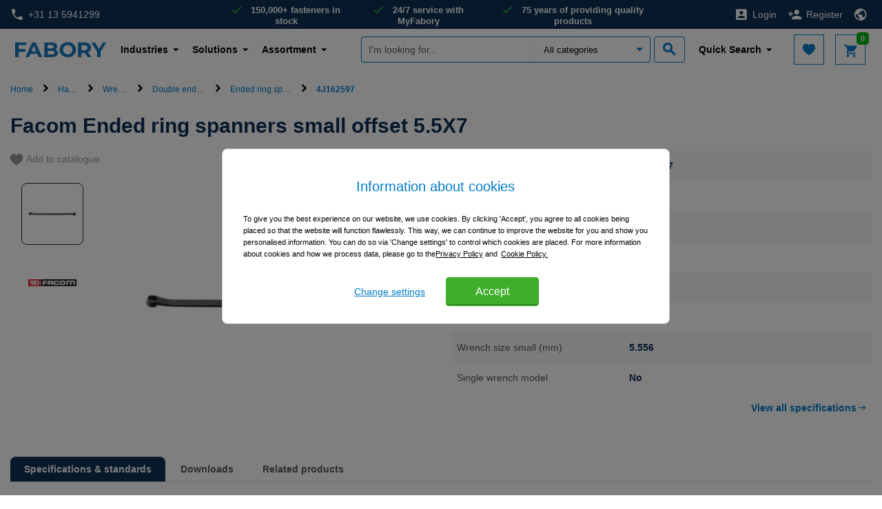

--- FILE ---
content_type: text/html;charset=UTF-8
request_url: https://www.fabory.com/en/facom-ended-ring-spanners-small-offset-5-5x7/p/4J162597
body_size: 22996
content:
<!DOCTYPE html>
<html lang="en">
<head>
    <!-- OneTrust Cookies Consent Notice start for fabory.com -->
<script defer src="https://cdn.cookielaw.org/scripttemplates/otSDKStub.js?v=1761862196" data-document-language="true" type="text/javascript" charset="UTF-8" data-domain-script="2bc7895d-962c-415e-90b1-51cca512e789" ></script>
    <script defer type="text/javascript">
    function OptanonWrapper() { }
    </script>
    <!-- OneTrust Cookies Consent Notice end for fabory.com -->
<!-- Google Tag Manager -->
    <script defer type="text/javascript">
    /* ################## Analytics mediator ################## */
    var mediator = (function () {
        var subscribe = function (tracker, fn) {
                if (!mediator.trackers[tracker]) {
                    mediator.trackers[tracker] = [];
                }
                mediator.trackers[tracker].push({context: this, callback: fn});
                return this;
            },

            publish = function (tracker) {
                if (!mediator.trackers[tracker]) {
                    return false;
                }
                var args = Array.prototype.slice.call(arguments, 1);
                for (var i = 0, l = mediator.trackers[tracker].length; i < l; i++) {
                    var subscription = mediator.trackers[tracker][i];
                    subscription.callback.apply(subscription.context, args);
                }
                return this;
            },

            publishAll = function () {
                if (Object.keys(mediator.trackers).length === 0) {
                    return false;
                }
                for (var tracker in mediator.trackers) {
                    var args = [tracker].concat(Array.prototype.slice.call(arguments));
                    mediator.publish.apply(this, args);
                }
                return this;
            };

        return {
            trackers: {},
            publish: publish,
            publishAll: publishAll,
            subscribe: subscribe
        }
    })();
    /* ################## END Analytics mediator ################## */

    /* Google Analytics */

    

    var _gaq = _gaq || [];
    var dataLayer = window.dataLayer = window.dataLayer || [];

    

    var customerInfo ={
        customerId: 'Guest',
        salesOrg: '1000',
    }

    var cartData = {
        currencyCode: "",
    }

    /* ################## DataLayer ################## */
    dataLayer.push({
        'CustomerID': 'Guest',
        'asm.UserName': '',
        'Language': 'en',
        'Locale': 'en',
        'SalesSegment': 'DS',
        'SalesOrg': '1000',
        'IndustryCode': '',
        'BusinessType': '',
        'DistributionChannel': '',
        'Division': '',
    })

        
            _gaq.push(['_setCustomVar', 2, 'CategoryOfProduct', ' Ended ring spanners small offset, Sleutelgereedschap', 3]);
        
    /* ################## End DataLayer ################## */
    function trackAddToCart_google(productCode, quantityAdded) {
        _gaq.push(['_trackEvent', 'Cart', 'AddToCart', productCode, quantityAdded]);
    }

    function trackUpdateCart(productCode, initialQuantity, newQuantity) {
        if (initialQuantity != newQuantity) {
            if (initialQuantity > newQuantity) {
                _gaq.push(['_trackEvent', 'Cart', 'RemoveFromCart', productCode, initialQuantity - newQuantity]);
            } else {
                _gaq.push(['_trackEvent', 'Cart', 'AddToCart', productCode, newQuantity - initialQuantity]);
            }
        }
    }

    function trackRemoveFromCart(productCode, initialQuantity) {
        _gaq.push(['_trackEvent', 'Cart', 'RemoveFromCart', productCode, initialQuantity]);
    }

    function trackRemoveFromCartDatalayer(productsData) {
        dataLayer.push({
            "event": "remove_from_cart",
            "ecommerce": {
                "CustomerID": customerInfo.customerId, // The CustomerID of the logged-in user; replace this with the dynamic ID
                "currency": cartData.currencyCode, // Ensure the correct currency is used
                "value": productsData.totalPrice, // Replace 'productTotalValue' with the actual total value of the removed product
                "items": productsData.products
            }
        });
    }

    function trackRemoveProductFromCart(data) {
        // track remove from cart event GA4
        dataLayer.push({
            "event": "remove_from_cart",
            "page_type": data.pageType || "",
            "ecommerce": {
                "currency": data.currency, // Ensure the correct currency is used
                "value": data.value, // Replace with the actual total value of the removed product if available
                "items": data.products // Add the items that were removed from the cart
            }
        });
    }

    function trackRegistration(eventAction) {
        dataLayer.push({
            'event': 'genericTrackingEvent', 'eventCategory': 'registrationForm', 'eventAction': eventAction
        });
    }

    function trackProductDetailsView(data) {
        dataLayer.push({
            "event": "view_item",
            "page_type": data.pageType,
            "ecommerce": {
                "items": [data.product]
            }
        });

        /*
        dataLayer.push({
            'ecomPre': {
                'currencyCode': currency,
                'detail': {
                    'actionField': {'': ''},
                    'products': [data]
                }
            },
            'events': {
                'category': 'ecommerce',
                'action': 'productDetailView'
            },
            'event': 'preProductDetailView'
        });
        */
    }

    function trackProductSearchWithFilters(eventCategory, eventAction, eventLabel) {
        dataLayer.push({
            'eventCategory': 'Product Filter-' + eventCategory,
            'eventAction': eventAction,
            'eventLabel': eventLabel
        })
    }

    function googleAnalyticsAddToCart(currency, data) {
        dataLayer.push({
            "event": "add_to_cart",
            "page_type": data.pageType || "",
            "item_list_name": data.itemListName || "",
            "ecommerce": {
                "currency": currency,
                "items": data.products,
                "value": data.value
            }
        });
    }

    function trackViewCartPage(data) {
        dataLayer.push({
            "event": "view_cart",
            "page_type": data.pageType || "",
            "ecommerce": {
                "currency": data.currency || "",
                "items": data.products,
                "value": data.value // Total value of the cart
            }
        });
    }

    function gtmTrackSearchProducts(data) {
        dataLayer.push({
            "event": "view_item_list",
            "page_type": data.pageType || "",
            "ecommerce": {
                "items": data.products
            }
        });
        
        /*
        dataLayer.push({
            'intSearchTool': 'solar',
            'intSearchTerm': data.searchedTerm,
            'intSearchResults': data.intSearchResults,
            'ecomPre': {
                'currencyCode': data.currencyIso,
                'impressions': data.impressions
            },
            'events': {
                'category': 'ecommerce',
                'action': 'productImpressions'
            },
            'event': 'preImpressions'
        })
        */
    }

    function googleAnalyticsProductClick(data) {
        dataLayer.push({
            "event": "select_item",
            "page_type": data.pageType || "",
            "ecommerce": {
                "items": data.products
            }
        });
        /*
        dataLayer.push({
            'ecomPre': {
                'currencyCode': currency,
                'click': {
                    'actionField': {
                        'list': pageType
                    },
                    'products': [product]
                }
            },
            'events': {
                'category': 'ecommerce',
                'action': 'productClick'
            },
            'event': 'preProductClick',
            'eventCallback': function () {
                document.location = destinationUrl;
            }
        });
        */
    }

    function googleAnalyticsGACartError(cartErrorCode) {
        dataLayer.push({
            'event': 'cartError',
            'cartErrorCode': cartErrorCode.toString()
        });
    }

    function googleAnalyticsImpressions(data) {
        dataLayer.push({
            "event": "view_item_list",
            "page_type": data.pageType || "",
            "ecommerce": {
                "items": data.products
            }
        });

        /*
        dataLayer.push({
            'ecomPre': {
                'currencyCode': currencyIsoCode,
                'impressions': products
            },
            'events': {
                'category': 'ecommerce',
                'action': 'productImpressions'
            },
            'event': 'preImpressions'
        });
        */
    }

    function googleAnalyticsChangeCheckoutMode(step, mode) {
        dataLayer.push({
            'ecommerce': {
                'checkout_option': {
                    'actionField': {
                        'step': step,
                        'option': mode
                    }
                }
            },
            'events': {
                'category': 'ecommerce',
                'action': 'checkoutOption'
            },
            'event': 'eecCheckoutOption'
        });
    }

    function trackViewItemList(data) {
        dataLayer.push({
            "event": "view_item_list",
            "page_type": data.pageType || "",
            "ecommerce": {
                "items": data.products
            }
        });
    }

    function trackAddToWishlist(data) {
        dataLayer.push({
            "event": "add_to_wishlist",
            "page_type": data.pageType || "",
            "ecommerce": {
                "items": data.products
            }
        });
    }

    function trackViewCrossSell(data) {
        dataLayer.push({
            "event": "view_cross_sell",
            "page_type": data.pageType || "",
            "ecommerce": {
                "items": data.products
            }
        });
    }

    function trackSelectCrossSell(data) {
        dataLayer.push({
            "event": "select_cross_sell",
            "page_type": data.pageType || "",
            "ecommerce": {
                "items": data.products
            }
        });
    }

    function trackBeginCheckout(data) {
        dataLayer.push({
            "event": "begin_checkout",
            "page_type": data.pageType || "",
            "ecommerce": {
                "value": data.value,
                "currency": data.currency || "",
                "items": data.products
            }
        });
    }

    function trackAddShippingInfo(data) {
        dataLayer.push({
            "event": "add_shipping_info",
            "page_type": data.pageType || "",
            "ecommerce": {
                "shipping_tier": data.shippingTier || "",
                "value": data.value,
                "currency": data.currency || "",
                "items": data.products
            }
        });
    }

    function trackAddPaymentInfo(data) {
        dataLayer.push({
            "event": "add_payment_info",
            "page_type": data.pageType || "",
            "ecommerce": {
                "payment_type": data.paymentType || "",
                "value": data.value,
                "currency": data.currency || "",
                "items": data.products,
            }
        });
    }

    function trackPurchase(data) {
        dataLayer.push({
            "event": "purchase",
            "page_type": data.pageType || "",
            "ecommerce": {
                "transaction_id": data.transactionId || "",
                "value": data.value,
                "currency": data.currency || "",
                "tax": data.tax || 0,
                "shipping": data.shipping || 0,
                "coupon": data.coupon || "",
                "items": data.products
            }
        });
    }

    function trackViewPromotion(data) {
        dataLayer.push({
            "event": "view_promotion",
            "page_type": data.pageType || "",
            "ecommerce": {
                "items": data.products
            }
        });
    }

    function trackSelectPromotion(data) {
        dataLayer.push({
            "event": "select_promotion",
            "page_type": data.pageType || "",
            "ecommerce": {
                "items": data.products
            }
        });
    }

    function trackSearchResults(data) {
        dataLayer.push({
            "event": "search_results",
            "ecommerce": {
                "search_term": data.searchTerm || "",
                "search_result_count": data.searchResultCount || 0,
            }
        });
    }

    function trackDisableCrossSell(data) {
        dataLayer.push({
            "event": "disable_cross_sell"
        });
    }

    function clearPreviousEcommerceData() {
        dataLayer.push({ ecommerce: null });  // Clear the previous ecommerce object.
    }

    window.mediator.subscribe('gtmTrackSearchProducts', function (data) {
        if (data.products) {
            clearPreviousEcommerceData();
            gtmTrackSearchProducts(data);
        }
    });

    window.mediator.subscribe('trackRegistration', function (data) {
        if (data.eventAction) {
            clearPreviousEcommerceData();
            trackRegistration(data.eventAction);
        }
    });

    window.mediator.subscribe('trackAddToCart', function (data) {
        if (data.productCode && data.quantity) {
            clearPreviousEcommerceData();
            trackAddToCart_google(data.productCode, data.quantity);
        }
    });

    window.mediator.subscribe('trackUpdateCart', function (data) {
        if (data.productCode && data.initialCartQuantity && data.newCartQuantity) {
            clearPreviousEcommerceData();
            trackUpdateCart(data.productCode, data.initialCartQuantity, data.newCartQuantity);
        }
    });

    window.mediator.subscribe('trackRemoveFromCart', function (data) {
        if (data.productCode && data.initialCartQuantity) {
            clearPreviousEcommerceData();
            trackRemoveFromCart(data.productCode, data.initialCartQuantity);
        }
    });

    window.mediator.subscribe('trackRemoveFromCartDatalayer', function (data) {
        if (data.products && data.products.length) {
            clearPreviousEcommerceData();
            trackRemoveFromCartDatalayer(data);
        }
    });

    window.mediator.subscribe('trackProductDetailsView', function (data) {
        if (data.product) {
            clearPreviousEcommerceData();
            trackProductDetailsView(data);
        }
    });

    window.mediator.subscribe('GoogleAnalyticsAddToCart', function (currency, data) {
        if (currency && data) {
            clearPreviousEcommerceData();
            googleAnalyticsAddToCart(currency, data);
        }
    });

    window.mediator.subscribe('trackProductSearchWithFilters', function (data) {
        if (data.eventCategory && data.eventAction && data.eventLabel) {
            clearPreviousEcommerceData();
            trackProductSearchWithFilters(data.eventCategory, data.eventAction, data.eventLabel);
        }
    });

    window.mediator.subscribe('GAProductClick', function (data) {
        if (data.products) {
            clearPreviousEcommerceData();
            googleAnalyticsProductClick(data);
        }
    });

    window.mediator.subscribe('GACartError', function (data) {
        if (data.cartErrorCode) {
            clearPreviousEcommerceData();
            googleAnalyticsGACartError(data.cartErrorCode);
        }
    });

    window.mediator.subscribe('GAImpressions', function (data) {
        if (data.products) {
            clearPreviousEcommerceData();
            googleAnalyticsImpressions(data.products);
        }
    });

    window.mediator.subscribe('changeCheckoutMode', function (data) {
        if (data.step && data.mode) {
            clearPreviousEcommerceData();
            googleAnalyticsChangeCheckoutMode(data.step, data.mode);
        }
    });

    window.mediator.subscribe('trackCheckoutEventOnCartPage', function (productsData) {
        clearPreviousEcommerceData();
        trackCheckoutEventOnCartPage(productsData);
    });

    window.mediator.subscribe('trackViewItemList', function (data) {
        clearPreviousEcommerceData();
        trackViewItemList(data);
    });

    window.mediator.subscribe('trackAddToWishlist', function (data) {
        if (data.products) {
            clearPreviousEcommerceData();
            trackAddToWishlist(data);
        }
    });

    window.mediator.subscribe('trackViewCrossSell', function (data) {
        if (data.products) {
            clearPreviousEcommerceData();
            trackViewCrossSell(data);
        }
    });

    window.mediator.subscribe('trackSelectCrossSell', function (data) {
        if (data.products) {
            clearPreviousEcommerceData();
            trackSelectCrossSell(data);
        }
    });

    window.mediator.subscribe('trackViewCartPage', function (data) {
        if (data.products) {
            clearPreviousEcommerceData();
            trackViewCartPage(data);
        }
    });

    window.mediator.subscribe('trackRemoveProductFromCart', function (data) {
        if (data.products) {
            clearPreviousEcommerceData();
            trackRemoveProductFromCart(data);
        }
    });

    window.mediator.subscribe('trackBeginCheckout', function (data) {
        if (data.products) {
            clearPreviousEcommerceData();
            trackBeginCheckout(data);
        }
    });

    window.mediator.subscribe('trackAddShippingInfo', function (data) {
        if (data.products) {
            clearPreviousEcommerceData();
            trackAddShippingInfo(data);
        }
    });

    window.mediator.subscribe('trackAddPaymentInfo', function (data) {
        if (data.products) {
            clearPreviousEcommerceData();
            trackAddPaymentInfo(data);
        }
    });

    window.mediator.subscribe('trackPurchase', function (data) {
        if (data.products) {
            clearPreviousEcommerceData();
            trackPurchase(data);
        }
    });

    window.mediator.subscribe('trackViewPromotion', function (data) {
        if (data.products) {
            clearPreviousEcommerceData();
            trackViewPromotion(data);
        }
    });

    window.mediator.subscribe('trackSelectPromotion', function (data) {
        if (data.products) {
            clearPreviousEcommerceData();
            trackSelectPromotion(data);
        }
    });

    window.mediator.subscribe('trackSearchResults', function (data) {
        clearPreviousEcommerceData();
        trackSearchResults(data);
    });

    window.mediator.subscribe('trackDisableCrossSell', function () {
        clearPreviousEcommerceData();
        trackDisableCrossSell();
    });

</script><script defer>
        (function(w,d,s,l,i){w[l]=w[l]||[];w[l].push({'gtm.start':
                new Date().getTime(),event:'gtm.js'});var f=d.getElementsByTagName(s)[0],
            j=d.createElement(s),dl=l!='dataLayer'?'&l='+l:'';j.async=true;j.src=
            'https://sgtm.fabory.com/proxy_tms.js?id='+i+dl;f.parentNode.insertBefore(j,f);
        })(window,document,'script','dataLayer','GTM-PL6PCR3');
    </script>
    <!-- End Google Tag Manager -->

    <title>
        Facom Ended ring spanners small offset 5.5X7 | Fabory</title>


<meta http-equiv="Content-Type" content="text/html; charset=utf-8"/>
    <meta http-equiv="X-UA-Compatible" content="IE=edge">
    <meta charset="utf-8">
    <meta name="viewport" content="width=device-width, initial-scale=1, user-scalable=no">

    <meta name="description" content="Looking for Facom Ended ring spanners small offset 5.5X7? Fabory offers a large range of Ended ring spanners small offset &amp;#10003; Delivery within 24 hours &amp;#10003; Payment on invoice &amp;#10003; 150.000+ products in stock">
<meta name="robots" content="noindex,nofollow">
<link rel="canonical" href="https://www.fabory.com/en/facom-ended-ring-spanners-small-offset-5-5x7/p/4J162597"/>
    <link rel="alternate" hreflang="de" href="https://www.fabory.com/de_XP/facom-ringschl%c3%bcssel%2c-flachgekr%c3%b6pft-5-5x7/p/4J162597">
            <link rel="alternate" hreflang="pt" href="https://www.fabory.com/pt/facom-conjunto-chaves-luneta-5-5x7/p/4J162597">
            <link rel="alternate" hreflang="en" href="https://www.fabory.com/en/facom-ended-ring-spanners-small-offset-5-5x7/p/4J162597">
            <link rel="alternate" hreflang="it" href="https://www.fabory.com/it_XP/facom-ended-ring-spanners-small-offset-5-5x7/p/4J162597">
            <link rel="alternate" hreflang="fr" href="https://www.fabory.com/fr/facom-cl%c3%a9s-polygonale-t%c3%aate-inclin%c3%a9e-15%c2%ba-5-5x7/p/4J162597">
            <link rel="alternate" hreflang="nl-be" href="https://www.fabory.com/nl_BE/facom-ringsleutels-licht-gebogen-5-5x7/p/4J162597">
            <link rel="alternate" hreflang="hu" href="https://www.fabory.com/hu/facom-hajl%c3%adtott-csillagkulcsok-5-5x7/p/4J162597">
            <link rel="alternate" hreflang="es" href="https://www.fabory.com/es/facom-llaves-con-dos-bocas-en-estrella-5-5x7/p/4J162597">
            <link rel="alternate" hreflang="zh" href="https://www.fabory.com/zh/facom-ended-ring-spanners-small-offset-5-5x7/p/4J162597">
            <link rel="alternate" hreflang="cs" href="https://www.fabory.com/cs/facom-o%c4%8dkov%c3%a9-kl%c3%ad%c4%8de-s-mal%c3%bdm-posunem-5-5x7/p/4J162597">
            <link rel="alternate" hreflang="fr-be" href="https://www.fabory.com/fr_BE/facom-cl%c3%a9s-polygonale-t%c3%aate-inclin%c3%a9e-15%c2%ba-5-5x7/p/4J162597">
            <link rel="alternate" hreflang="sk" href="https://www.fabory.com/sk/facom-o%c4%8dkov%c3%a9-k%c4%be%c3%ba%c4%8de-s-mal%c3%bdm-posunom-5-5x7/p/4J162597">
            <link rel="alternate" hreflang="pl" href="https://www.fabory.com/pl/facom-klucze-oczkowe-dwustronne-5-5x7/p/4J162597">
            <link rel="alternate" hreflang="ro" href="https://www.fabory.com/ro/facom-chei-inelare-duble-offset-5-5x7/p/4J162597">
            <link rel="alternate" hreflang="en-gb" href="https://www.fabory.com/en_GB/facom-ended-ring-spanners-small-offset-5-5x7/p/4J162597">
            <link rel="alternate" hreflang="nl" href="https://www.fabory.com/nl/facom-ringsleutels-licht-gebogen-5-5x7/p/4J162597">
            <link rel="alternate" hreflang="x-default" href="https://www.fabory.com/en/facom-ended-ring-spanners-small-offset-5-5x7/p/4J162597">
    <link rel="apple-touch-icon" sizes="180x180" href="/_ui/responsive/theme-fabory/images/icons/apple-touch-icon.png">
   	<link rel="icon" type="image/png" sizes="32x32" href="/_ui/responsive/theme-fabory/images/icons/favicon_32x32.png">
   	<link rel="icon" type="image/png" sizes="16x16" href="/_ui/responsive/theme-fabory/images/icons/favicon_16x16.png">
   	<link rel="manifest" href="/_ui/responsive/theme-fabory/images/icons/manifest.json">
   	<link rel="mask-icon" href="/_ui/responsive/theme-fabory/images/icons/safari_pinned_tab.svg" color="#007ac9">
   	<link rel="shortcut icon"  href="/_ui/responsive/theme-fabory/images/icons/favicon.ico">
    <meta name="msapplication_TileColor" content="#2d89ef">
    <meta name="msapplication_TileImage" content="/_ui/responsive/theme-fabory/images/icons/mstile_144x144.png">
    <meta name="msapplication_config" content="/_ui/responsive/theme-fabory/images/icons/browserconfig.xml">
    <meta name="theme_color" content="#ffffff">

    <meta name="norton-safeweb-site-verification" content="1d56tbp5vet2noi1w7-9080ouzm0-zzbq016clivr4dgtazuni8t3dqe5idmlyj0jqb2-565-qlt9c1wzzlvsa7c0yzqp-1gi4mb2b585-7u733mfjgkxbhju4zev3a8" />

    <meta name="smartbanner:title" content="Fabory app">
    <meta name="smartbanner:author" content="Fabory Group">
    <meta name="smartbanner:price-suffix-apple" content="Download in the App Store">
    <meta name="smartbanner:price-suffix-google" content="Download in Google Play">
    <meta name="smartbanner:icon-apple" content="/_ui/responsive/theme-fabory/images/icons/apple-touch-icon.png">
    <meta name="smartbanner:icon-google" content="/_ui/responsive/theme-fabory/images/icons/apple-touch-icon.png">
    <meta name="smartbanner:button" content="View">
    <meta name="smartbanner:button-url-apple" content="https://apps.apple.com/us/app/1589748008">
    <meta name="smartbanner:button-url-google" content="https://play.google.com/store/apps/details?id=com.fabory.myfabory2&pli=1">
    <meta name="smartbanner:enabled-platforms" content="android,ios">
    <meta name="smartbanner:hide-path" content="/">
    <meta name="smartbanner:custom-design-modifier" content="fabory">
    <meta name="smartbanner:exclude-user-agent-regex" content="^.*(Version).*Safari">
    <link rel="stylesheet" href="/_ui/responsive/common/smartbanner/smartbanner.min.css">
    <script src="/_ui/responsive/common/smartbanner/smartbanner.min.js"></script>
<meta name="apple-itunes-app" content="app-id=1589748008">
<link rel="stylesheet" type="text/css" media="all" href="/wro/fabory_responsive.css?v=1761862196" />
		<link rel="stylesheet" type="text/css" media="all" href="/wro/addons_responsive.css?v=1761862196" />
	




  







<!--[if lt IE 9]>
    <script src="https://oss.maxcdn.com/html5shiv/3.7.3/html5shiv.min.js"></script>
    <script src="https://oss.maxcdn.com/respond/1.4.2/respond.min.js"></script>
    <![endif]-->
</head>

<body class="page-faboryVariantProductDetails pageType-ProductPage template-pages-addon--faboryhybrisaddonsextenderaddon-pages-product-faboryProductDetailsPage  smartedit-page-uid-faboryVariantProductDetails smartedit-page-uuid-eyJpdGVtSWQiOiJmYWJvcnlWYXJpYW50UHJvZHVjdERldGFpbHMiLCJjYXRhbG9nSWQiOiJmd3NDb250ZW50Q2F0YWxvZyIsImNhdGFsb2dWZXJzaW9uIjoiT25saW5lIn0= smartedit-catalog-version-uuid-fwsContentCatalog/Online  language-en">
<!-- Google Tag Manager (noscript) -->
  <noscript><iframe src="https://sgtm.fabory.com/ns.html?id=GTM-PL6PCR3" height="0" width="0" style="display:none;visibility:hidden"></iframe></noscript>
<!-- End Google Tag Manager (noscript) -->

<a href="#skip-to-content" class="skiptocontent" data-role="none">text.skipToContent</a>
        <a href="#skiptonavigation" class="skiptonavigation" data-role="none">text.skipToNavigation</a>


        <div id="menu-open" class="visible-xs"></div>
<!-- Notification -->
<div class="yCmsContentSlot">
<div class="yCmsComponent yComponentWrapper notificationHeaderWrapper">
</div></div><!-- Notification -->

<div id="navbar-wrapper">
    <!-- Topbar // -->
    <nav id="navbar-secondary" class="navbar navbar-default hidden-xs">
        <div class="container-fluid">
            <div class="row">
                <div class="col-lg-3 col-md-3 col-sm-4 pr-0">
                    <a href="tel:+31135941299" class="phone">
                <i class="zmdi zmdi-phone"></i>+31 13 5941299</a>
    </div>
                <div class="col-lg-6 hidden-md hidden-sm pr-0 pl-0 text-center">
                    <!-- Unique Selling Points // -->
                    <div class="text-center">
                        <ul class="yCmsContentSlot list-unstyled list-inline list-usp hidden-xs">
<li class="yCmsComponent">
<span>150,000+ fasteners in stock</span></li><li class="yCmsComponent">
<span>24/7 service with MyFabory</span></li><li class="yCmsComponent">
<span>75 years of providing quality products</span></li></ul></div>
                </div>
                <div class="col-lg-3 col-md-9 col-sm-8 pl-0">
                    <ul class="yCmsContentSlot nav navbar-nav navbar-right">
<li class="no-divider mobile-navigation">
        <a href="/en/login"><i class="zmdi zmdi-account-box"></i><span class="hidden-xs">Login</span></a>
        </li>
    <li class="no-divider mobile-navigation hidden-xs">
        <a href="/en/register"><i class="zmdi zmdi-account-add"></i><span class="hidden-xs">Register</span></a>
    </li>
<li class="no-divider mobile-navigation">
    








  <a href="#" data-toggle="dropdown">
   
      
         <i class="zmdi zmdi-globe"></i>
      
      
   
  </a>

  
<ul class="dropdown-menu multi-col drop-down-mobile-menu dropdown-menu-lang">
    <li>

        
        
        <ul class="list-unstyled countries mobile-language-country-menu">
            <li class="caption">Country</li>
            
                
                    
                    
                    
                        
                            <li class="mobile-language-selector mobile-available-languages">
                                <a id="BE__belgium__orgunit"
                                   class=""
                                   href="#" class="orgUnit">Belgium</a>
                            </li>
                        
                    
                

            
                
                    
                    
                    
                        
                            <li class="mobile-language-selector mobile-available-languages">
                                <a id="CZ__czech_republic__orgunit"
                                   class=""
                                   href="#" class="orgUnit">Czech Republic</a>
                            </li>
                        
                    
                

            
                
                    
                    
                    
                        
                    
                

            
                
                    
                    
                    
                        
                            <li class="mobile-language-selector mobile-available-languages">
                                <a id="FR__france__orgunit"
                                   class=""
                                   href="#" class="orgUnit">France</a>
                            </li>
                        
                    
                

            
                
                    
                    
                    
                        
                            <li class="mobile-language-selector mobile-available-languages">
                                <a id="DE__germany__orgunit"
                                   class=""
                                   href="#" class="orgUnit">Germany</a>
                            </li>
                        
                    
                

            
                
                    
                    
                    
                        
                    
                

            
                
                    
                    
                    
                        
                            <li class="mobile-language-selector mobile-available-languages">
                                <a id="HU__hungary__orgunit"
                                   class=""
                                   href="#" class="orgUnit">Hungary</a>
                            </li>
                        
                    
                

            
                
                    
                    
                        <li class="mobile-language-selector mobile-available-languages">
                            <a id="IT__italy__orgunit"  href="#" class="orgUnit ">Italy</a>
                        </li>
                    
                    
                

            
                
                    
                    
                    
                        
                            <li class="mobile-language-selector mobile-available-languages">
                                <a id="NL__netherlands__orgunit"
                                   class=""
                                   href="#" class="orgUnit">Netherlands</a>
                            </li>
                        
                    
                

            
                
                    
                    
                    
                        
                            <li class="mobile-language-selector mobile-available-languages">
                                <a id="PL__poland__orgunit"
                                   class=""
                                   href="#" class="orgUnit">Poland</a>
                            </li>
                        
                    
                

            
                
                    
                    
                    
                        
                            <li class="mobile-language-selector mobile-available-languages">
                                <a id="PT__portugal__orgunit"
                                   class=""
                                   href="#" class="orgUnit">Portugal</a>
                            </li>
                        
                    
                

            
                
                    
                    
                    
                        
                            <li class="mobile-language-selector mobile-available-languages">
                                <a id="RO__romania__orgunit"
                                   class=""
                                   href="#" class="orgUnit">Romania</a>
                            </li>
                        
                    
                

            
                
                    
                    
                    
                        
                            <li class="mobile-language-selector mobile-available-languages">
                                <a id="SK__slovakia__orgunit"
                                   class=""
                                   href="#" class="orgUnit">Slovakia</a>
                            </li>
                        
                    
                

            
                
                    
                    
                    
                        
                            <li class="mobile-language-selector mobile-available-languages">
                                <a id="ES__spain__orgunit"
                                   class=""
                                   href="#" class="orgUnit">Spain</a>
                            </li>
                        
                    
                

            
                
                    
                    
                    
                        
                            <li class="mobile-language-selector mobile-available-languages">
                                <a id="GB__united_kingdom__orgunit"
                                   class=""
                                   href="#" class="orgUnit">United Kingdom</a>
                            </li>
                        
                    
                

            
                
                    
                    
                    
                        
                    
                

            

            <li class="caption pt-2">Other</li>
            
            <li class="mobile-language-selector mobile-available-languages">
                 <a id="__other__orgunit"  href="#" class="orgUnit ">Fabory Group</a>
             </li>

            
                
            
                
            
                
                    <li class="mobile-language-selector mobile-available-languages">
                    <a id="__export__orgunit"
                            href="#" class="orgUnit active">Europe</a>
                    </li>
                
            
                
            
                
            
                
            
                
            
                
            
                
            
                
            
                
            
                
            
                
            
                
                    <li class="mobile-language-selector mobile-available-languages">
                    <a id="CN__china__orgunit"
                            href="#" class="orgUnit ">中国</a>
                    </li>
                
            
            
        </ul>
        
        
    


    <ul class="list-unstyled other mobile-language-country-menu">
        <li class="caption">Language</li>
        









    <li id="BE_languages"
        class="language-country language hide">

            


        <ul class="list-inline mobile-language-options">
            
                <li class="mobile-language-selector">
                    <a id="language__nl_BE" href="#" class="language-to-select ">Dutch</a>
                </li>
            
                <li class="mobile-language-selector">
                    <a id="language__fr_BE" href="#" class="language-to-select ">French</a>
                </li>
            
                <li class="mobile-language-selector">
                    <a id="language__en_BE" href="#" class="language-to-select ">English</a>
                </li>
            
        </ul>

    </li>


    <li id="CZ_languages"
        class="language-country language hide">

            


        <ul class="list-inline mobile-language-options">
            
                <li class="mobile-language-selector">
                    <a id="language__cs" href="#" class="language-to-select ">Czech</a>
                </li>
            
                <li class="mobile-language-selector">
                    <a id="language__en_CZ" href="#" class="language-to-select ">English</a>
                </li>
            
        </ul>

    </li>


    <li id="_languages"
        class="language-country language ">

            


        <ul class="list-inline mobile-language-options">
            
                <li class="mobile-language-selector">
                    <a id="language__en" href="#" class="language-to-select active">English</a>
                </li>
            
                <li class="mobile-language-selector">
                    <a id="language__fr_XP" href="#" class="language-to-select ">French</a>
                </li>
            
                <li class="mobile-language-selector">
                    <a id="language__de_XP" href="#" class="language-to-select ">German</a>
                </li>
            
                <li class="mobile-language-selector">
                    <a id="language__es_XP" href="#" class="language-to-select ">Spanish</a>
                </li>
            
                <li class="mobile-language-selector">
                    <a id="language__it_XP" href="#" class="language-to-select ">Italian</a>
                </li>
            
        </ul>

    </li>


    <li id="FR_languages"
        class="language-country language hide">

            


        <ul class="list-inline mobile-language-options">
            
                <li class="mobile-language-selector">
                    <a id="language__fr" href="#" class="language-to-select ">French</a>
                </li>
            
                <li class="mobile-language-selector">
                    <a id="language__en_FR" href="#" class="language-to-select ">English</a>
                </li>
            
        </ul>

    </li>


    <li id="DE_languages"
        class="language-country language hide">

            


        <ul class="list-inline mobile-language-options">
            
                <li class="mobile-language-selector">
                    <a id="language__de" href="#" class="language-to-select ">German</a>
                </li>
            
                <li class="mobile-language-selector">
                    <a id="language__en_DE" href="#" class="language-to-select ">English</a>
                </li>
            
        </ul>

    </li>


    <li id="HU_languages"
        class="language-country language hide">

            


        <ul class="list-inline mobile-language-options">
            
                <li class="mobile-language-selector">
                    <a id="language__hu" href="#" class="language-to-select ">Hungarian</a>
                </li>
            
                <li class="mobile-language-selector">
                    <a id="language__en_HU" href="#" class="language-to-select ">English</a>
                </li>
            
        </ul>

    </li>


    <li id="NL_languages"
        class="language-country language hide">

            


        <ul class="list-inline mobile-language-options">
            
                <li class="mobile-language-selector">
                    <a id="language__nl" href="#" class="language-to-select ">Dutch</a>
                </li>
            
                <li class="mobile-language-selector">
                    <a id="language__en_NL" href="#" class="language-to-select ">English</a>
                </li>
            
        </ul>

    </li>


    <li id="PL_languages"
        class="language-country language hide">

            


        <ul class="list-inline mobile-language-options">
            
                <li class="mobile-language-selector">
                    <a id="language__pl" href="#" class="language-to-select ">Polish</a>
                </li>
            
                <li class="mobile-language-selector">
                    <a id="language__en_PL" href="#" class="language-to-select ">English</a>
                </li>
            
        </ul>

    </li>


    <li id="PT_languages"
        class="language-country language hide">

            


        <ul class="list-inline mobile-language-options">
            
                <li class="mobile-language-selector">
                    <a id="language__pt" href="#" class="language-to-select ">Portuguese</a>
                </li>
            
                <li class="mobile-language-selector">
                    <a id="language__en_PT" href="#" class="language-to-select ">English</a>
                </li>
            
        </ul>

    </li>


    <li id="RO_languages"
        class="language-country language hide">

            


        <ul class="list-inline mobile-language-options">
            
                <li class="mobile-language-selector">
                    <a id="language__ro" href="#" class="language-to-select ">Romanian</a>
                </li>
            
                <li class="mobile-language-selector">
                    <a id="language__en_RO" href="#" class="language-to-select ">English</a>
                </li>
            
        </ul>

    </li>


    <li id="SK_languages"
        class="language-country language hide">

            


        <ul class="list-inline mobile-language-options">
            
                <li class="mobile-language-selector">
                    <a id="language__sk" href="#" class="language-to-select ">Slovak</a>
                </li>
            
                <li class="mobile-language-selector">
                    <a id="language__en_SK" href="#" class="language-to-select ">English</a>
                </li>
            
        </ul>

    </li>


    <li id="ES_languages"
        class="language-country language hide">

            


        <ul class="list-inline mobile-language-options">
            
                <li class="mobile-language-selector">
                    <a id="language__es" href="#" class="language-to-select ">Spanish</a>
                </li>
            
                <li class="mobile-language-selector">
                    <a id="language__en_ES" href="#" class="language-to-select ">English</a>
                </li>
            
        </ul>

    </li>


    <li id="GB_languages"
        class="language-country language hide">

            


        <ul class="list-inline mobile-language-options">
            
                <li class="mobile-language-selector">
                    <a id="language__en_GB" href="#" class="language-to-select ">English</a>
                </li>
            
        </ul>

    </li>


    <li id="CN_languages"
        class="language-country language hide">

            


        <ul class="list-inline mobile-language-options">
            
                <li class="mobile-language-selector">
                    <a id="language__zh" href="#" class="language-to-select ">Simplified Chinese</a>
                </li>
            
        </ul>

    </li>





    <li id="IT_languages" class="language-country language hide">
        

        <ul class="list-inline mobile-language-options">
            <li class="mobile-language-selector">
                <a id="language__it_XP" href="#" class="language-to-select">Italian</a>
            </li>
            <li class="mobile-language-selector">
                <a id="language__en" href="#" class="language-to-select">English</a>
            </li>
        </ul>
    </li>


<!-- Default Country Language [] -->


    </ul>
    </li>
</ul></li></ul></div>
            </div>
        </div>
    </nav>

    <!-- // Topbar -->

    <!-- Navigation // -->
    <div id="navbar-sticky-container">
        <nav id="navbar-primary" class="navbar navbar-default">
            <div class="container-fluid">
                <div class="navbar-header">
                    <a href="https://www.fabory.com/en" class="navbar-brand standard-logo">
            <img alt="Fabory Homepage" src="/medias/Fabory-logo-blue.svg?context=[base64]" width="145" class="" id="logotype_brand">
        </a>
    </div>
                <!-- Menu - mobile / -->
                <ul style="position: absolute; margin: auto; top: 0;" class="yCmsContentSlot nav navbar-nav visible-xs navbar-mobile">
<li class="yCmsComponent mobile-navigation">
<li class="no-divider mobile-navigation">
    








  <a href="#" data-toggle="dropdown">
   
      
         <i class="zmdi zmdi-globe"></i>
      
      
   
  </a>

  
<ul class="dropdown-menu multi-col drop-down-mobile-menu dropdown-menu-lang">
    <li>

        
        
        <ul class="list-unstyled countries mobile-language-country-menu">
            <li class="caption">Country</li>
            
                
                    
                    
                    
                        
                            <li class="mobile-language-selector mobile-available-languages">
                                <a id="BE__belgium__orgunit"
                                   class=""
                                   href="#" class="orgUnit">Belgium</a>
                            </li>
                        
                    
                

            
                
                    
                    
                    
                        
                            <li class="mobile-language-selector mobile-available-languages">
                                <a id="CZ__czech_republic__orgunit"
                                   class=""
                                   href="#" class="orgUnit">Czech Republic</a>
                            </li>
                        
                    
                

            
                
                    
                    
                    
                        
                    
                

            
                
                    
                    
                    
                        
                            <li class="mobile-language-selector mobile-available-languages">
                                <a id="FR__france__orgunit"
                                   class=""
                                   href="#" class="orgUnit">France</a>
                            </li>
                        
                    
                

            
                
                    
                    
                    
                        
                            <li class="mobile-language-selector mobile-available-languages">
                                <a id="DE__germany__orgunit"
                                   class=""
                                   href="#" class="orgUnit">Germany</a>
                            </li>
                        
                    
                

            
                
                    
                    
                    
                        
                    
                

            
                
                    
                    
                    
                        
                            <li class="mobile-language-selector mobile-available-languages">
                                <a id="HU__hungary__orgunit"
                                   class=""
                                   href="#" class="orgUnit">Hungary</a>
                            </li>
                        
                    
                

            
                
                    
                    
                        <li class="mobile-language-selector mobile-available-languages">
                            <a id="IT__italy__orgunit"  href="#" class="orgUnit ">Italy</a>
                        </li>
                    
                    
                

            
                
                    
                    
                    
                        
                            <li class="mobile-language-selector mobile-available-languages">
                                <a id="NL__netherlands__orgunit"
                                   class=""
                                   href="#" class="orgUnit">Netherlands</a>
                            </li>
                        
                    
                

            
                
                    
                    
                    
                        
                            <li class="mobile-language-selector mobile-available-languages">
                                <a id="PL__poland__orgunit"
                                   class=""
                                   href="#" class="orgUnit">Poland</a>
                            </li>
                        
                    
                

            
                
                    
                    
                    
                        
                            <li class="mobile-language-selector mobile-available-languages">
                                <a id="PT__portugal__orgunit"
                                   class=""
                                   href="#" class="orgUnit">Portugal</a>
                            </li>
                        
                    
                

            
                
                    
                    
                    
                        
                            <li class="mobile-language-selector mobile-available-languages">
                                <a id="RO__romania__orgunit"
                                   class=""
                                   href="#" class="orgUnit">Romania</a>
                            </li>
                        
                    
                

            
                
                    
                    
                    
                        
                            <li class="mobile-language-selector mobile-available-languages">
                                <a id="SK__slovakia__orgunit"
                                   class=""
                                   href="#" class="orgUnit">Slovakia</a>
                            </li>
                        
                    
                

            
                
                    
                    
                    
                        
                            <li class="mobile-language-selector mobile-available-languages">
                                <a id="ES__spain__orgunit"
                                   class=""
                                   href="#" class="orgUnit">Spain</a>
                            </li>
                        
                    
                

            
                
                    
                    
                    
                        
                            <li class="mobile-language-selector mobile-available-languages">
                                <a id="GB__united_kingdom__orgunit"
                                   class=""
                                   href="#" class="orgUnit">United Kingdom</a>
                            </li>
                        
                    
                

            
                
                    
                    
                    
                        
                    
                

            

            <li class="caption pt-2">Other</li>
            
            <li class="mobile-language-selector mobile-available-languages">
                 <a id="__other__orgunit"  href="#" class="orgUnit ">Fabory Group</a>
             </li>

            
                
            
                
            
                
                    <li class="mobile-language-selector mobile-available-languages">
                    <a id="__export__orgunit"
                            href="#" class="orgUnit active">Europe</a>
                    </li>
                
            
                
            
                
            
                
            
                
            
                
            
                
            
                
            
                
            
                
            
                
            
                
                    <li class="mobile-language-selector mobile-available-languages">
                    <a id="CN__china__orgunit"
                            href="#" class="orgUnit ">中国</a>
                    </li>
                
            
            
        </ul>
        
        
    


    <ul class="list-unstyled other mobile-language-country-menu">
        <li class="caption">Language</li>
        









    <li id="BE_languages"
        class="language-country language hide">

            


        <ul class="list-inline mobile-language-options">
            
                <li class="mobile-language-selector">
                    <a id="language__nl_BE" href="#" class="language-to-select ">Dutch</a>
                </li>
            
                <li class="mobile-language-selector">
                    <a id="language__fr_BE" href="#" class="language-to-select ">French</a>
                </li>
            
                <li class="mobile-language-selector">
                    <a id="language__en_BE" href="#" class="language-to-select ">English</a>
                </li>
            
        </ul>

    </li>


    <li id="CZ_languages"
        class="language-country language hide">

            


        <ul class="list-inline mobile-language-options">
            
                <li class="mobile-language-selector">
                    <a id="language__cs" href="#" class="language-to-select ">Czech</a>
                </li>
            
                <li class="mobile-language-selector">
                    <a id="language__en_CZ" href="#" class="language-to-select ">English</a>
                </li>
            
        </ul>

    </li>


    <li id="_languages"
        class="language-country language ">

            


        <ul class="list-inline mobile-language-options">
            
                <li class="mobile-language-selector">
                    <a id="language__en" href="#" class="language-to-select active">English</a>
                </li>
            
                <li class="mobile-language-selector">
                    <a id="language__fr_XP" href="#" class="language-to-select ">French</a>
                </li>
            
                <li class="mobile-language-selector">
                    <a id="language__de_XP" href="#" class="language-to-select ">German</a>
                </li>
            
                <li class="mobile-language-selector">
                    <a id="language__es_XP" href="#" class="language-to-select ">Spanish</a>
                </li>
            
                <li class="mobile-language-selector">
                    <a id="language__it_XP" href="#" class="language-to-select ">Italian</a>
                </li>
            
        </ul>

    </li>


    <li id="FR_languages"
        class="language-country language hide">

            


        <ul class="list-inline mobile-language-options">
            
                <li class="mobile-language-selector">
                    <a id="language__fr" href="#" class="language-to-select ">French</a>
                </li>
            
                <li class="mobile-language-selector">
                    <a id="language__en_FR" href="#" class="language-to-select ">English</a>
                </li>
            
        </ul>

    </li>


    <li id="DE_languages"
        class="language-country language hide">

            


        <ul class="list-inline mobile-language-options">
            
                <li class="mobile-language-selector">
                    <a id="language__de" href="#" class="language-to-select ">German</a>
                </li>
            
                <li class="mobile-language-selector">
                    <a id="language__en_DE" href="#" class="language-to-select ">English</a>
                </li>
            
        </ul>

    </li>


    <li id="HU_languages"
        class="language-country language hide">

            


        <ul class="list-inline mobile-language-options">
            
                <li class="mobile-language-selector">
                    <a id="language__hu" href="#" class="language-to-select ">Hungarian</a>
                </li>
            
                <li class="mobile-language-selector">
                    <a id="language__en_HU" href="#" class="language-to-select ">English</a>
                </li>
            
        </ul>

    </li>


    <li id="NL_languages"
        class="language-country language hide">

            


        <ul class="list-inline mobile-language-options">
            
                <li class="mobile-language-selector">
                    <a id="language__nl" href="#" class="language-to-select ">Dutch</a>
                </li>
            
                <li class="mobile-language-selector">
                    <a id="language__en_NL" href="#" class="language-to-select ">English</a>
                </li>
            
        </ul>

    </li>


    <li id="PL_languages"
        class="language-country language hide">

            


        <ul class="list-inline mobile-language-options">
            
                <li class="mobile-language-selector">
                    <a id="language__pl" href="#" class="language-to-select ">Polish</a>
                </li>
            
                <li class="mobile-language-selector">
                    <a id="language__en_PL" href="#" class="language-to-select ">English</a>
                </li>
            
        </ul>

    </li>


    <li id="PT_languages"
        class="language-country language hide">

            


        <ul class="list-inline mobile-language-options">
            
                <li class="mobile-language-selector">
                    <a id="language__pt" href="#" class="language-to-select ">Portuguese</a>
                </li>
            
                <li class="mobile-language-selector">
                    <a id="language__en_PT" href="#" class="language-to-select ">English</a>
                </li>
            
        </ul>

    </li>


    <li id="RO_languages"
        class="language-country language hide">

            


        <ul class="list-inline mobile-language-options">
            
                <li class="mobile-language-selector">
                    <a id="language__ro" href="#" class="language-to-select ">Romanian</a>
                </li>
            
                <li class="mobile-language-selector">
                    <a id="language__en_RO" href="#" class="language-to-select ">English</a>
                </li>
            
        </ul>

    </li>


    <li id="SK_languages"
        class="language-country language hide">

            


        <ul class="list-inline mobile-language-options">
            
                <li class="mobile-language-selector">
                    <a id="language__sk" href="#" class="language-to-select ">Slovak</a>
                </li>
            
                <li class="mobile-language-selector">
                    <a id="language__en_SK" href="#" class="language-to-select ">English</a>
                </li>
            
        </ul>

    </li>


    <li id="ES_languages"
        class="language-country language hide">

            


        <ul class="list-inline mobile-language-options">
            
                <li class="mobile-language-selector">
                    <a id="language__es" href="#" class="language-to-select ">Spanish</a>
                </li>
            
                <li class="mobile-language-selector">
                    <a id="language__en_ES" href="#" class="language-to-select ">English</a>
                </li>
            
        </ul>

    </li>


    <li id="GB_languages"
        class="language-country language hide">

            


        <ul class="list-inline mobile-language-options">
            
                <li class="mobile-language-selector">
                    <a id="language__en_GB" href="#" class="language-to-select ">English</a>
                </li>
            
        </ul>

    </li>


    <li id="CN_languages"
        class="language-country language hide">

            


        <ul class="list-inline mobile-language-options">
            
                <li class="mobile-language-selector">
                    <a id="language__zh" href="#" class="language-to-select ">Simplified Chinese</a>
                </li>
            
        </ul>

    </li>





    <li id="IT_languages" class="language-country language hide">
        

        <ul class="list-inline mobile-language-options">
            <li class="mobile-language-selector">
                <a id="language__it_XP" href="#" class="language-to-select">Italian</a>
            </li>
            <li class="mobile-language-selector">
                <a id="language__en" href="#" class="language-to-select">English</a>
            </li>
        </ul>
    </li>


<!-- Default Country Language [] -->


    </ul>
    </li>
</ul></li></li><li class="yCmsComponent mobile-navigation">
<li class="no-divider mobile-navigation">
        <a href="/en/login"><i class="zmdi zmdi-account-box"></i><span class="hidden-xs">Login</span></a>
        </li>
    <li class="no-divider mobile-navigation hidden-xs">
        <a href="/en/register"><i class="zmdi zmdi-account-add"></i><span class="hidden-xs">Register</span></a>
    </li>
</li></ul><!-- Menu - mobile -->
                <div class="navbar-extra">
                    <!-- Menu - desktop // -->
                    <div class="header-menu hidden-md hidden-sm hidden-xs">
            <ul class="nav navbar-nav main-navbar-nav">
                <li>
                                    <a href="#" class="header-item header-dropdown " data-toggle="dropdown" role="button" aria-haspopup="true" aria-expanded="false">Industries</a>
                                    <div class="dropdown-menu border-round hidden-xs  empty-bottom-section one-col">
                                        <div class="dropdown-items-container">
                                            <div class="row">
                                                <div class="col-xs-6 mb-1 dropdown-item">
                                                        <a href="/en/group/market-specific_expertise" class="dropdown-category">Industries</a>
                                                        <div><a href="/en/group/trucktrailercoach">Truck, Trailer & Coach building</a></div>
                                                            <div><a href="/en/group/food-dairy">Food & Beverage machine building</a></div>
                                                            <div><a href="/en/group/agriculture">Agri</a></div>
                                                            <div><a href="/en/group/semiconmedical">Semicon & Medical</a></div>
                                                            <div><a href="https://www.fabory.com/group/market-specific_expertise/building-and-construction">Building & Construction</a></div>
                                                            <div><a href="/en/group/market-specific_expertise/petrochemical">Petrochemical industry</a></div>
                                                            <div><a href="/en/group/wind">Wind</a></div>
                                                            <div><a href="/en/group/market-specific_expertise">Other industries</a></div>
                                                            </div>
                                                </div>
                                        </div>

                                        </div>
                                </li>
                            <li>
                                    <a href="#" class="header-item header-dropdown " data-toggle="dropdown" role="button" aria-haspopup="true" aria-expanded="false">Solutions</a>
                                    <div class="dropdown-menu border-round hidden-xs ">
                                        <div class="dropdown-items-container">
                                            <div class="row">
                                                <div class="col-xs-6 mb-1 dropdown-item">
                                                        <a href="/en/group/fabory_logic" class="dropdown-category">Fabory Logic VMI</a>
                                                        <div><a href="/en/group/fabory_logic/rfid">RFID</a></div>
                                                            <div><a href="/en/group/fabory_logic/weight_scale_cabinet">Weight Scale Cabinet</a></div>
                                                            <div><a href="/en/group/fabory_logic/kitting">Kitting</a></div>
                                                            <div><a href="/en/group/fabory_logic/pick_and_put_to_light">Pick & Put to Light</a></div>
                                                            </div>
                                                <div class="col-xs-6 mb-1 dropdown-item">
                                                        <a href="/en/group/quality_engineering_r_and_d" class="dropdown-category">QA/QC & Engineering</a>
                                                        <div><a href="/en/group/work-quality-engineering">Laboratory</a></div>
                                                            <div><a href="/en/group/practicing-knowledge">3D Portal</a></div>
                                                            <div><a href="/en/group/Increase-your-technical-knowledge">Training</a></div>
                                                            </div>
                                                <div class="col-xs-6 mb-1 dropdown-item">
                                                        <a href="/en/group/fabory-logic-cmi" class="dropdown-category">Fabory Logic CMI</a>
                                                        <div><a href="/en/group/fabory-logic-cmi">BarTrack</a></div>
                                                            <div><a href="/en/group/fabory_logic/fabory_app">Fabory app</a></div>
                                                            <div><a href="/en/group/fabory-logic-cmi">RFID </a></div>
                                                            </div>
                                                </div>
                                        </div>

                                        <div class="dropdown-menu-bottom">
                                                <div class="row">
                                                        <div class="col-md-5">
                                                            <a href="/en/group/digital_solutions">Digital solutions </a>
                                                        </div>
                                                        <div class="col-md-7">
                                                                </div>
                                                    </div>
                                                </div>
                                        </div>
                                </li>
                            <li>
                                    <a href="#" class="header-item header-dropdown " data-toggle="dropdown" role="button" aria-haspopup="true" aria-expanded="false">Assortment</a>
                                    <div class="dropdown-menu border-round hidden-xs ">
                                        <div class="dropdown-items-container">
                                            <div class="row">
                                                <div class="col-xs-6 mb-1 dropdown-item">
                                                        <a href="/en/group/masters_in_fasteners" class="dropdown-category">Assortment</a>
                                                        <div><a href="/en/group/masters_in_fasteners#fasteners">Fasteners</a></div>
                                                            <div><a href="/en/group/masters_in_fasteners#cparts">C-Parts</a></div>
                                                            <div><a href="/en/group/masters_in_fasteners#mro">Tools and PBM's</a></div>
                                                            <div><a href="/en/group/leading_standard">Leading standard</a></div>
                                                            <div><a href="/en/Norm/DIN/c/DIN">DIN standards</a></div>
                                                            <div><a href="/en/Norma/ISO/c/ISO">ISO standards</a></div>
                                                            <div><a href="/en/group/brands">Partner brands</a></div>
                                                            </div>
                                                <div class="col-xs-6 mb-1 dropdown-item">
                                                        <a href="/en/group/masters_in_fasteners" class="dropdown-category">Masters in Fasteners</a>
                                                        <div><a href="/en/group/assortment">Large assortment</a></div>
                                                            <div><a href="/en/group/industry-specific">Industry specific</a></div>
                                                            <div><a href="/en/group/kitting-for-fasteners">Kitting for fasteners</a></div>
                                                            <div><a href="/en/group/innovations">Innovations</a></div>
                                                            </div>
                                                </div>
                                        </div>

                                        <div class="dropdown-menu-bottom">
                                                <div class="row">
                                                        <div class="col-md-5">
                                                            <a href="https://www.fabory.com">To our webshop</a>
                                                        </div>
                                                        <div class="col-md-7">
                                                                Order directly via our webshop</div>
                                                    </div>
                                                </div>
                                        </div>
                                </li>
                            </ul>
        </div>
    <!-- // Menu - desktop -->
                    <!-- Cart // -->
                    <div id="cart" class="yCmsContentSlot cart nav-cart">
<a class="mini-cart-link zmdi zmdi-shopping-cart"
   data-mobile-href="/en/cart"
   data-mini-cart-url="/en/cart/rollover/FaboryMiniCartComponent"
   data-mini-cart-refresh-url="/en/cart/miniCart/SUBTOTAL"
   data-mini-cart-name="Shopping cart"
   data-mini-cart-empty-name="Empty Cart"
   data-mini-cart-items-text="Items">
    <span id="total-items-in-cart" data-total-items="0"></span>
    <span id="total-items-in-cart-span" class="fabory-nav-items-total">0</span>
    <span id="mini-cart-added-item" class="zmdi zmdi-plus"></span>
</a>
<input id="mini-cart-page-type" value="PRODUCT">
<div class="hidden-cart border-round" id="hidden-cart">
	<div id="full-cart-holder" class="cart-hide">
     <div class="head">
              <div class="view-items pull-left">
                <i class="zmdi zmdi-shopping-cart pull-left"></i>
                <b id="mini-cart-total-amount">
                0 item</b>
              </div>
     </div>
     <div class="items-list-wrap mCustomScrollbar" data-mcs-theme="dark" id="scroll"> 
       <table class="hidden-items-cart" id="mini-cart-products-holder">
       </table>
     </div>   
    <div id="mini-cart-delivery" class="delivery-price">
		</div>
	<div id="mini-cart-add-packaging" class="delivery-price">
    		</div>
   	<div class="total-price" id="mini-cart-total">	
		</div>
   <div class="buttons">
     <button id="mini-cart-close-button" class="btn btn-continue-shopping pull-left">Continue shopping</button>
     <button data-checkout-url="/en/cart" id="checkout-button-bottom" class="btn btn-round btn-green btn--continue-checkout js-continue-checkout-button pull-right">Checkout</button>
   </div>
   </div>
    <div id="emptyCartText" class=" text-center">
 	    <i class="zmdi zmdi-shopping-cart"></i>
 	    <br/>
         <span class="cart-title">Your shopping cart is empty</span>   	
     </div>

    <script>
    // Texts will be visible each 10s in following this order
    var preloaderTexts = {
        '1': 'We are retrieving the requested information. We thank you for your patience.',
        '2': 'Fabory is the specialist in fasteners in Europe.',
        '3': 'We are retrieving the requested information. We thank you for your patience.',
        '4': 'In your personal MyFabory environment you will find all information about your orders.',
        '5': 'It takes a little longer to retrieve the requested information. We thank you for your patience.',
        '6': 'Fabory is known for a very wide and deep range of fasteners and related products.',
        '7': 'It takes a little longer to retrieve the requested information. We thank you for your patience.',
        '8': 'Fabory offers innovative solutions to manage maintenance, repair and production stock.',
        '9': 'We have almost retrieved the information you requested. We thank you for your patience.',
        '10': 'Fabory offers various digital solutions to continuously optimize your processes.',
        '11': 'We have almost retrieved the information you requested. We thank you for your patience.',
        '12': 'For advice, analyzes or tailor-made calculations, Fabory is the right place for you.'
    };
</script>
<div class="minicart-preloader-text">
    <div class="preloader-message">Do not close this page. This message will disappear, when the page is fully loaded.</div>
    <div class="js-preloader-text"></div>
</div></div>
</div><!-- // Cart -->
                    <!-- Catalog // -->
                    <div id="catalog" class="yCmsContentSlot catalog pr-7 hidden-xs">
<a class="catalog-link" href="/en/my-account/catalogs">
            <svg xmlns="http://www.w3.org/2000/svg" width="18" height="18" viewBox="0 0 24 24">
                <path d="M12 4.435c-1.989-5.399-12-4.597-12 3.568 0 4.068 3.06 9.481 12 14.997 8.94-5.516 12-10.929 12-14.997 0-8.118-10-8.999-12-3.568z"/>
            </svg>
        </a>
    </div><!-- // Catalog -->
                    <!-- Search // -->
                    <div class="yCmsContentSlot search-wrapper">
<form id="search-nav-form" class="navbar-form advanced-search-included"
      role="search" name="search_form_FaborySearchBox" method="get" action="/en/search/">
    <div class="input-group typeahead main-search">
        <input id="selectedCategory" type="hidden" value="04010902"/>
        <select id="width_tmp_select">
            <option id="width_tmp_option"></option>
        </select>
        <input type="text" id="search"
               class="form-control js-site-search-input basic-search round-small-left" name="text"
               value=""
               maxlength="100" placeholder="I'm looking for..."
               role="textbox"
               data-search-query=""
               data-options='{"noSearchSuggestionsText": "No suggestions","autocompleteUrl" : "/en/search/autocomplete/FaborySearchBox","searchUrl" : "/en/search/","minCharactersBeforeRequest" : 3,"waitTimeBeforeRequest" : "500","displayProductImages" : true, "searchBoxSuggestionsText":"Suggestions", "searchBoxCategoriesText":"Categories", "searchBoxInText":"in", "searchBoxProductsText":"Products"}'>
        <div class="category-select-holder" id="categoryDropDownHolder">
            <select class="category-select round-small-right" data-nav-selected="0" id="categoryDropDown">
                <option value="c/04010902"
                                data-placeholder="Search within Ended ring spanners small offset">Ended ring spanners small offset</option>
                        <option selected="selected" value="/en/search/" data-placeholder="I'm looking for...">
                            All categories</option>
                    <option value="c/01" data-placeholder="Search within Fasteners">Fasteners</option>
                        <option value="c/04" data-placeholder="Search within Hand tools">Hand tools</option>
                        <option value="c/05" data-placeholder="Search within Machining tools">Machining tools</option>
                        <option value="c/12" data-placeholder="Search within Safety products">Safety products</option>
                        <option value="c/02" data-placeholder="Search within Power tools">Power tools</option>
                        <option value="c/07" data-placeholder="Search within Grinding & sanding">Grinding & sanding</option>
                        <option value="c/10" data-placeholder="Search within Chemicals & tapes">Chemicals & tapes</option>
                        <option value="c/09" data-placeholder="Search within Material handling & storage">Material handling & storage</option>
                        <option value="c/03" data-placeholder="Search within Air pressure tools">Air pressure tools</option>
                        <option value="c/06" data-placeholder="Search within Electrical supplies">Electrical supplies</option>
                        <option value="c/11" data-placeholder="Search within Janitorial & washroom">Janitorial & washroom</option>
                        <option value="c/13" data-placeholder="Search within Hydraulics, Pneumatics & Piping (ferrous & non-ferrous)">Hydraulics, Pneumatics & Piping (ferrous & non-ferrous)</option>
                        <option value="c/08" data-placeholder="Search within  Welding, soldering & gas equipment"> Welding, soldering & gas equipment</option>
                        </select>
            </div>
            <div class="input-group-btn hidden" id="clear-btn">
                <button class="btn btn-default form-control basic-search" type="button"><i
                        class="zmdi zmdi-close"></i></button>
            </div>

            <div class="input-group-btn" id="search-btn">
                <button class="btn btn-default form-control basic-search" type="submit"><i
                        class="zmdi zmdi-search"></i></button>
            </div>
        </div>
        <input type="submit" style="visibility:hidden; position:absolute; left:-10000px;">
    <div class="advanced-search-container">
        <a href="#" data-toggle="dropdown" id="toggle-link" class="pseudo-menu advanced-search-menu as-menu-show">
             <div class="js-toggle-AS-menu">Quick Search</div>
             <input id="advanced-search-show-results" type="hidden" value='Show {0} fasteners' />
             <input id="header-navigation-advanced-search" type="hidden" value='Search' />
        </a>

        <div id="advanced-search" class="dropdown-menu dropdown-menu-right arrow-left multi-col scroll-menu">
              <span class="hidden-lg hidden-md hidden-sm hidden-xs js-close-mobile-as">X</span>
              <div class="collapse in" id="search-filters" aria-expanded="true" style="">
                <div class="search-container">
                  <div class="row">
                  <div class="col-xs-12 col-sm-12 col-md-4 col-lg-4 as-input-holder">
                      <div class="form-group">
                        <input type="text" class="form-control form-control-lg advanced-search-filter standard" id="as-filter-FA5159" tabindex="1" data-options='{"noResult": "No result"}' placeholder='DIN, ISO, ASME...'>
                        <span id="as-dropdown-FA5159" class="zmdi zmdi-chevron-down pull-right as-drop-down"></span>
                        <a id="as-clear-filter-FA5159" input-id="as-filter-FA5159" class="zmdi zmdi-close as-attribute-close pull-right"></a>
                      </div>
                    </div>
                    <div class="col-xs-12 col-sm-12 col-md-4 col-lg-4 as-input-holder">
                      <div class="form-group">
                        <input type="text" class="form-control form-control-lg advanced-search-filter" id="as-filter-FA2270" tabindex="2" data-options='{"noResult": "No result"}' placeholder='Class'>
                        <span id="as-dropdown-FA2270" class="zmdi zmdi-chevron-down pull-right as-drop-down"></span>
                        <a id="as-clear-filter-FA2270" input-id="as-filter-FA2270" class="zmdi zmdi-close as-attribute-close pull-right"></a>
                      </div>
                    </div>
                    <div class="col-xs-12 col-sm-12 col-md-4 col-lg-4 as-input-holder">
                      <div class="form-group">
                        <input type="text" class="form-control form-control-lg advanced-search-filter" id="as-filter-FA5500" tabindex="3" data-options='{"noResult": "No result"}' placeholder='Material'>
                        <span id="as-dropdown-FA5500" class="zmdi zmdi-chevron-down pull-right as-drop-down"></span>
                        <a id="as-clear-filter-FA5500" input-id="as-filter-FA5500" class="zmdi zmdi-close as-attribute-close pull-right"></a>
                      </div>
                    </div>
                    <div class="col-xs-12 col-sm-12 col-md-4 col-lg-4 as-input-holder">
                      <div class="form-group">
                        <input type="text" class="form-control form-control-lg advanced-search-filter" id="as-filter-FA7500" tabindex="4" data-options='{"noResult": "No result"}' placeholder='Surface treatment'>
                        <span id="as-dropdown-FA7500" class="zmdi zmdi-chevron-down pull-right as-drop-down"></span>
                        <a id="as-clear-filter-FA7500" input-id="as-filter-FA7500" class="zmdi zmdi-close as-attribute-close pull-right"></a>
                      </div>
                    </div>
                    <div class="col-xs-12 col-sm-12 col-md-4 col-lg-4 as-input-holder">
                      <div class="form-group">
                        <input type="text" class="form-control form-control-lg advanced-search-filter sort-ignore-chars" id="as-filter-FA3094" tabindex="5" data-options='{"noResult": "No result"}' placeholder='Diameter'>
                        <span id="as-dropdown-FA3094" class="zmdi zmdi-chevron-down pull-right as-drop-down"></span>
                        <a id="as-clear-filter-FA3094" input-id="as-filter-FA3094" class="zmdi zmdi-close as-attribute-close pull-right"></a>
                      </div>
                    </div>
                    <div class="col-xs-12 col-sm-12 col-md-4 col-lg-4 as-input-holder">
                      <div class="form-group">
                        <input type="text" class="form-control form-control-lg advanced-search-filter sort-ignore-chars" id="as-filter-FA5184" tabindex="6" data-options='{"noResult": "No result"}' placeholder='Length'>
                        <span id="as-dropdown-FA5184" class="zmdi zmdi-chevron-down pull-right as-drop-down"></span>
                        <a id="as-clear-filter-FA5184" input-id="as-filter-FA5184" class="zmdi zmdi-close as-attribute-close pull-right"></a>
                      </div>
                    </div>
                    <div class="col-xs-12 col-sm-12 col-md-12 col-lg-12 text-center">
                          <a id="js-submit-as-form" href="#" class="btn btn-primary btn-lg btn-round form-control-lg after-query-show">Search</a>
                          <a href="#" class="mr-2 mb-2 text-muted anchor-reverse visible-lg-inline visible-md-inline-block visible-sm-inline visible-xs-inline" id="search-filter-reset">Reset</a>
                      </div>
                  </div>
                </div>
              </div>
            </div>
       </div>
    </form></div><!-- // Search -->
                </div>

            </div>
        </nav>
    </div>
    <!-- // Navigation -->

    </div>
<fieldset id="section-navigation-menu" class="hidden-xs">
    <div class="container-fluid container-menu-desktop hidden-xs">
        <div class="menu-desktop-items">
            <!-- Breadcrumb // -->
            <div id="section-breadcrumb" class="hidden-xs">
    <ol class="breadcrumb" data-src="breadcrumb">
        <li><a href="https://www.fabory.com/en">Home</a></li>
            <i class="zmdi zmdi-chevron-right"></i>
                <li><a href="/en/Hand-tools/c/04">Hand tools</a></li>
                <i class="zmdi zmdi-chevron-right"></i>
                <li><a href="/en/Hand-tools/Wrench-tools/c/0401">Wrench tools</a></li>
                <i class="zmdi zmdi-chevron-right"></i>
                <li><a href="/en/Hand-tools/Wrench-tools/Double-ended-ring-spanners/c/040109">Double ended ring spanners</a></li>
                <i class="zmdi zmdi-chevron-right"></i>
                <li><a href="/en/Hand-tools/Wrench-tools/Double-ended-ring-spanners/Ended-ring-spanners-small-offset/c/04010902">Ended ring spanners small offset</a></li>
                <i class="zmdi zmdi-chevron-right"></i>
                <li class="active">4J162597</li>
                </ol>
    <!-- // Breadcrumb -->
</div><!-- Menu - desktop // -->
            <div class="menu-container">
    <ul class="nav navbar-nav nav-menu nav-menu-desktop">
        </ul>
    <span class="ellipsis-item hidden">...</span>
</div>
</div>
    </div>
</fieldset>
<!-- Translation keys for jquey validator -->
<input value="This field is required" type="hidden" id="jqueryValidatorRequired" />
<input value="Please fix this field" type="hidden" id="jqueryValidatorRemote" />
<input value="Please enter a valid email address" type="hidden" id="jqueryValidatorEmail" />
<input value="Please enter a valid URL" type="hidden" id="jqueryValidatorUrl" />
<input value="Please enter a valid date" type="hidden" id="jqueryValidatorDate" />
<input value="Please enter a valid date (ISO)" type="hidden" id="jqueryValidatorDateIso" />
<input value="Please enter a valid number" type="hidden" id="jqueryValidatorNumber" />
<input value="Please enter only digits" type="hidden" id="jqueryValidatorDigits" />
<input value="Please enter a valid credit card number" type="hidden" id="jqueryValidatorCreditCard" />
<input value="Please enter the same value again." type="hidden" id="jqueryValidatorEqualTo" />
<input value="Please enter no more than {0} characters" type="hidden" id="jqueryValidatorMaxLenght" />
<input value="Please enter at least {0} characters" type="hidden" id="jqueryValidatorMinLenght" />
<input value="Please enter a value between {0} and {1} characters long" type="hidden" id="jqueryValidatorRangelength" />
<input value="Please enter a value between {0} and {1}" type="hidden" id="jqueryValidatorRange" />
<input value="Please enter a value greater than or equal to {0}" type="hidden" id="jqueryValidatorMin" />
<input value="Please enter a value less than or equal to {0}" type="hidden" id="jqueryValidatorMax" />
<input value="View price" type="hidden" id="logInToSeePrices" />
<input value="You can only see prices when you have a Fabory account. Not a customer yet? Please register to see your personal prices." type="hidden" id="logInToSeePricesTooltip" />
<input value="View price" type="hidden" id="secureShowPrice" /><a id="skip-to-content"></a>

        <div>
            <main data-currency-iso-code="EUR">
                <div id="template-adp">

            <fieldset id="section-adp-details">
                






 

<fieldset id="section-alp-modal">

<!-- alp-modal // -->

  <div class="modal-login fade" id="login-modal" tabindex="-1" role="dialog" aria-labelledby="alp-modal" data-src="alp-modal" data-bar-track="false">
    <div class="modal-dialog modal-lg" role="document">
      <div class="modal-content">

        <div class="modal-header pb-0">

          <button type="button" class="close login-close" data-dismiss="modal" aria-label="Close"><span aria-hidden="true"><i class="zmdi zmdi-close"></i></span></button>

        </div>

        <div class="modal-body pt-0">

          <div class="row">
            <div class="col-lg-5 col-md-5 col-sm-5">
              
                
                
                  <h3 class="popup-title-price">Login to view your prices</h3>
                  <h3 class="popup-title-stock hidden">Login to view the stock level</h3>
                  <h3 class="popup-title-catalog hidden">Login to add to catalog</h3>
                  <h3 class="popup-title-save-search hidden">Login to save search</h3>
                    <h3 class="popup-title-facet-value hidden">Login to see information</h3>
                  
                
              

              <form id="popupFaboryLoginForm" action="/en/j_spring_security_check" method="post">
               
				<div class="form-group ">
				<input id="j_username" name="j_username" class=" form-control-lg form-control-gray my-2 form-control" placeholder="Email address" type="text" value=""/></div>
		
				
				<div class="form-group ">
				<input id="j_password" name="j_password" class="form-control  form-control-lg form-control-gray my-2" placeholder="Password" type="password" value="" autocomplete="off"/><label for="j_password" id="passwordValidation" class="error"
			   style="display: none">Your password must contain a minimum of 8 characters including a special character and a number</label>

		</div>
		
				
				
				<div class="js-error-message"></div>
				
				   
	               <a href="/en/login/pw/request"
					class="js-password-forgotten pull-right anchor-reverse login-popup-fpw"
					data-cbox-title="Reset password"> Forgot your password?
					</a>
                <input type="submit" class="btn btn-green btn-round" value="Login">
              <div>
<input type="hidden" name="CSRFToken" value="c0de9632-d3a1-4bbc-8dba-77bd31d872e5" />
</div></form>

            </div>
            <div class="col-lg-5 col-md-5 col-sm-5 col-lg-offset-2 col-md-offset-2 col-sm-offset-2">

              <h3>Create account</h3>

              <ol class="list-unstyled list-usp my-2">
                <li class="my-1 mx-0">Order online anytime, anywhere</li>
                <li class="my-1 mx-0">See your own net prices</li>
                <li class="my-1 mx-0">You can view and search through your orders</li>
             </ol>
             <br/>
             <a href="/en/register" class="form-control btn btn-round btn-secondary">Create account</a>
           </div>
          </div>

        </div>

      </div>
    </div>
  </div>

<!-- // alp-modal -->

<!-- filter info modal -->
<div class="modal fade" id="filterInfoModal" tabindex="-1" role="dialog" aria-labelledby="filterInfoModal" data-src="filterInfoModal">
  <div class="modal-dialog modal-md" role="document">
    <div class="modal-content">
      <div class="modal-header pb-0">
        <button type="button" class="close" data-dismiss="modal" aria-label="Close"><span aria-hidden="true"><i class="zmdi zmdi-close"></i></span></button>
      </div>
      <div class="modal-body pt-0">
        <div class="row">
          <div class="col-lg-12 col-md-12 col-sm-12">
          </div>
        </div>
      </div>
    </div>
  </div>
</div>
<!-- // filter info modal -->

    <!-- forgotten password modal -->
    <div class="modal-options custom-modal js-reset-password-modal fade" tabindex="-1" role="dialog">
        <div class="modal-dialog modal-md" role="document">
            <div class="modal-content">
                <div class="modal-header">
                    <button type="button" class="close" data-dismiss="modal" aria-label="Close">
                        <span aria-hidden="true"><i class="zmdi zmdi-close"></i></span>
                    </button>
                </div>
                <div class="modal-body text-center">
                </div>
            </div>
        </div>
    </div>
    <!-- //forgotten password modal -->
</fieldset><div class="modal fade js-product-recommendations product-recommendations-modal cross-sell-popup" id="productRecommendations-modal" tabindex="-1" role="dialog" aria-labelledby="productRecommendations-modal" data-show-pop-up="true">
    <div class="modal-dialog"  >
        <div class="modal-content" >
            <div class="modal-header">
                <button type="button" class="close" data-dismiss="modal" aria-label="Close" style="color: #ffffff; margin: 0;">
                    <span aria-hidden="true"><i class="zmdi zmdi-close"></i></span>
                </button>
                <h4 class="modal-title">
                    <div class="modal-header-actions">
                        <a href="#" data-dismiss="modal" id="continueShoppingButton" class="continue-shopping-link">
                            Continue shopping</a>&nbsp;
                        <a href="/cart" id="toCartButton" class="btn btn-green btn-round" style="padding-top: 13px;">
                            To shopping cart</a>
                    </div>
                    <span class="modal-title-content">The product has been successfully added to your cart<br>
                    <span id="productAddedForRecommendations">x </span>
                        </span>
                </h4>
            </div>
            <div class="modal-body" id="recommendedProductsContent">
                    <div class="col-lg-12 pl-0">
                        <h4 class="txt-dark mb-1 mt-0">
                            <span>Found everything you need? Complete your order with these items:</span>
                        </h4>
                    </div>

			<div id="products-view">
				<div id="grid-view" style="display: block !important;">
					</div><!-- /grid-view -->
			</div>
            </div>


            <div class="modal-footer" style="border-top: none;">
                <label id="disableRecommendationsCheckbox" data-dismiss="modal" aria-hidden="true" style="text-transform: initial; font-weight: normal; cursor: pointer;">
                    <input type="checkbox">
                    <span id="disableText">Do not show product recommendations again</span>
                </label>
            </div>
        </div>
    </div>
</div>
<div class="container-fluid">

                    <!-- Fabory ADP Details Meta begin -->
                    <div class="row">
                        <div class="col-lg-12" data-src="adp-details-meta">
    <h1>
        Facom Ended ring spanners small offset 5.5X7</h1>
    </div>

</div>
                    <!-- //Fabory ADP Details Meta end -->

                    <div class="row">

                        <!-- adp-details-image begin// -->
                        <div class="col-lg-6 col-md-6 col-sm-6" data-src="adp-details-image">
    <div class="my-catalog-section adp-my-catalog-section js-catalog-wrap js-show-login-popup ">
            <a href="#" class="modal-link add-catalog" data-toggle="modal" data-target="#login-modal">
                        <span class="adp-my-catalog-empty adp-my-catalog">
                            <?xml version="1.0" encoding="utf-8"?>
<!-- Generator: Adobe Illustrator 23.0.1, SVG Export Plug-In . SVG Version: 6.00 Build 0)  -->
<svg xmlns="http://www.w3.org/2000/svg" width="18" height="18" viewBox="0 0 24 24" style="fill: #979797;">
<path d="M12 4.435c-1.989-5.399-12-4.597-12 3.568 0 4.068 3.06 9.481 12 14.997 8.94-5.516 12-10.929 12-14.997 0-8.118-10-8.999-12-3.568z"/>
</svg>Add to catalogue</span>
                    </a>
                </div>
    <div class="carousel-adp-container ">
        <div id="carousel-adp-details" class="carousel slide  carousel-without-controls " data-ride="carousel"
                    data-interval="false">
                    <div id="js-adp-image-holder" class="carousel-inner" role="listbox">
                        <div class="item active js-dummy-image adp-responsive-image preloader"></div>
                                    <div class="item active adp-responsive-image hide-product-image">
                                        <img src="/medias/57L.12x13-PH01.jpg?context=[base64]"
                                            
                                            alt="Facom Ended ring spanners small offset 5.5X7"
                                            title="Facom Ended ring spanners small offset 5.5X7"
                                            class="img-responsive adp-image-gallery full js-product-adp-image">
                                    </div>
                                <div class="item  js-dummy-image adp-responsive-image preloader"></div>
                                    <div class="item  adp-responsive-image hide-product-image">
                                        <img src="/medias/Facom.jpg?context=bWFzdGVyfGltYWdlc3w2NjA5fGltYWdlL2pwZWd8YUdVM0wyaGxZeTg0T1RreU16ZzJOVGd3TlRFd0wwWmhZMjl0TG1wd1p3fGM2N2VjOGRiOGVhYzMzM2RkNTUyMDUyNzIyYzU1NTZkYzc4MDJlNmQxOWRlMzQyYWFiNTNiNmUxMTA0MGRlMDU"
                                            
                                             loading="lazy"
                                            
                                            alt="Facom Ended ring spanners small offset 5.5X7"
                                            title="Facom Ended ring spanners small offset 5.5X7"
                                            class="img-responsive adp-image-gallery full js-product-adp-image">
                                    </div>
                                </div>
                    <a class="top carousel-control adp-control  hidden-xs hidden-sm hidden-md hidden-lg" href="#carousel-adp-details" role="button"
                    data-slide="prev">
                            <span class="glyphicon glyphicon-chevron-left zmdi zmdi-chevron-up"
                                aria-hidden="true"></span>
                        <span class="sr-only"> Previous</span>
                    </a>
                    <a class="bottom carousel-control adp-control  hidden-xs hidden-sm hidden-md hidden-lg" href="#carousel-adp-details" role="button"
                    data-slide="next">
                            <span class="glyphicon glyphicon-chevron-right zmdi zmdi-chevron-down"
                                aria-hidden="true"></span>
                        <span class="sr-only"> Next</span>
                    </a>
                </div>
                <div class="carousel-thumbnails-section ">
                    <div class="carousel-thumbnails-container">
                        <ol class="carousel-thumbnails list-inline text-left">
                            <li data-target="#carousel-adp-details"
                                    data-slide-to="0" class="active" >
                                    <img src="/medias/57L.12x13-PH01.jpg?context=bWFzdGVyfGltYWdlc3wzNjUwfGltYWdlL2pwZWd8YURFMEwyaG1ZaTg0T1Rrek1qSTJOelV5TURNd0x6VTNUQzR4TW5neE0xOVFTREF4TG1wd1p3fDNmYWJmYjU2M2M2NzJiZTFjNGZiOTVkYTFlY2RkODg3ZDc2Y2JiZTE1ODgwNzM5ZWZhODU5YjA1YjA5NzUyZDY"
                                        
                                         alt="">
                                </li>
                            <li data-target="#carousel-adp-details"
                                    data-slide-to="1"  >
                                    <img src="/medias/Facom.jpg?context=bWFzdGVyfGltYWdlc3w0MTE2fGltYWdlL2pwZWd8YURRd0wyaGxZUzg0T1RreU16ZzJOakV6TWpjNEwwWmhZMjl0TG1wd1p3fGM5NGU2NDFjMmQ0OWJlMmQ5N2JmYzZjNjk4N2E2YjQ3NWI1NGRmMGVmNmU4YTBjOGNkMjFiZDM2NTc5ZjZlYjQ"
                                        
                                         loading="lazy"
                                         
                                         alt="">
                                </li>
                            </ol>
                    </div>
                </div>

            </div>

    </div>

<!-- // adp-details-image end-->

                        <div class="col-lg-6 col-md-6 col-sm-6">
                            <div data-src="details-adp-specs">
                                <!-- adp-details-specs begin// -->
                                









<div class="panel-group" id="tables">
    
    
    
    

        <div class="panel panel-default">
            <div id="table-1" class="panel-collapse collapse in"
                 aria-expanded="true" style="">
                <div class="panel-body">
                    <table class="table table-striped table-hover table-verticle my-0">
                        <tbody>
                        <tr>
                            <th>Article number</th>
                            <td colspan="1">
                                 
                                    
                                    
                                        
                                            4J162597
                                            
                                        
                                    
                                
                            </td>

                        </tr>
                        
                        
                        
                        
                            
                            <tr>
                                <th>Surface protection</th>
                                <td>
                                    
                                        
                                        
                                        
                                            
                                                
                                                    
                                                        
                                                        
                                                            

 


	
Other

                                                        
                                                    
                                                
                                                
                                            
                                        
                                        
                                    
                                </td>
                                
                            </tr>
                        
                            
                            <tr>
                                <th>Length (mm)</th>
                                <td>
                                    
                                        
                                        
                                        
                                            
                                                
                                                    
                                                        
                                                        
                                                            

 


	
191.8

                                                        
                                                    
                                                
                                                
                                            
                                        
                                        
                                    
                                </td>
                                
                            </tr>
                        
                            
                            <tr>
                                <th>Isolation protection 1000 V</th>
                                <td>
                                    
                                        
                                        
                                        
                                            
                                                
                                                    
                                                        
                                                        
                                                            

 


	
No

                                                        
                                                    
                                                
                                                
                                            
                                        
                                        
                                    
                                </td>
                                
                            </tr>
                        
                            
                            <tr>
                                <th>Cranked</th>
                                <td>
                                    
                                        
                                        
                                        
                                            
                                                
                                                    
                                                        
                                                        
                                                            

 


	
No

                                                        
                                                    
                                                
                                                
                                            
                                        
                                        
                                    
                                </td>
                                
                            </tr>
                        
                            
                            <tr>
                                <th>Wrench size large (mm)</th>
                                <td>
                                    
                                        
                                        
                                        
                                            
                                                
                                                    
                                                        
                                                        
                                                            

 


	
7

                                                        
                                                    
                                                
                                                
                                            
                                        
                                        
                                    
                                </td>
                                
                            </tr>
                        
                            
                            <tr>
                                <th>Wrench size small (mm)</th>
                                <td>
                                    
                                        
                                        
                                        
                                            
                                                
                                                    
                                                        
                                                        
                                                            

 


	
5.556

                                                        
                                                    
                                                
                                                
                                            
                                        
                                        
                                    
                                </td>
                                
                            </tr>
                        
                            
                            <tr>
                                <th>Single wrench model</th>
                                <td>
                                    
                                        
                                        
                                        
                                            
                                                
                                                    
                                                        
                                                        
                                                            

 


	
No

                                                        
                                                    
                                                
                                                
                                            
                                        
                                        
                                    
                                </td>
                                
                            </tr>
                        
                        <tr class="adp-description-cell">
                            <td colspan="2">
                                 <div class="text-right highlighted">
                                     <a href="#" data-tab="#specifications" class="js-open-tab link-arrow">View all specifications<i class="zmdi zmdi-long-arrow-right"></i></a>
                                 </div>
                            </td>
                        </tr>
                        </tbody>
                    </table>
                </div>
            </div>
        </div>
    
</div><input type="hidden" id="translation-key-show-more" value="Show more">
<input type="hidden" id="translation-key-show-less" value="Show less">
<input type="hidden" id="translation-key-minimum-quantity" value="minumum price">
<!-- // adp-details-specs end-->
                            </div>

                            <!-- adp-details-aside begin// -->
                            <div class="adp-banner-holder" data-src="adp-variant_aside">
                                






</div>
                            <!-- //adp-details-aside end// -->
                        </div>
                    </div>

                    




<div class="row">
    <div class="col-xs-12 pdp-tabs-container mt-3 js-ga-view-list-container" data-ga-view-list-id="related_products" data-ga-view-list-name="Related products">
        <ul class="nav nav-tabs nav-tabs-custom" role="tablist">
            
            <li class="nav-item active">
                <a class="nav-link" data-toggle="tab" href="#specifications" aria-expanded="false">Specifications & standards<i class="zmdi zmdi-chevron-right ml-1 hidden-sm hidden-md hidden-lg"></i></a>
            </li>
            
            <li class="nav-item ">
                <a class="nav-link " data-toggle="tab" href="#download" aria-expanded="false">Downloads<i class="zmdi zmdi-chevron-right ml-1 hidden-sm hidden-md hidden-lg"></i></a>
            </li>

            
            
                
                <li class="nav-item">
                    <a id="related-products-tab"
                        data-toggle="tab" 
                        href="#related-products" 
                        data-ajax-target="section-adp-related-products" 
                        class="nav-link ajax-link" 
                        data-ajax-url="/ended-ring-spanners-small-offset/p/D01090200/p/recommendedProducts/4J162597"
                        aria-expanded="false" 
                        data-caching-attr="adpRelatedProducts">
                       Related products
                    </a>
                </li>
            
        </ul>
        <div class="tab-content">
            <div id="specifications" class="tab-pane fade active in">
                





<fieldset id="adp-specification-and-standards-tab">

    <div class="row">
        
            <div class="col-xs-12 col-md-4 col-lg-4">
                
                    <div id="specifications">
                        <div class="technical-features">
                            <h2 class="mb-2">
                                Specifications
                            </h2>
                            



 









<table class="table table-striped table-hover table-verticle">
    
        
            <tr>
                <th>Surface protection</th>
                <td>
                    
						
							
							
								
									
										

 


	
Other

									
									
								
							
						
                    
                </td>
            </tr>
        
            <tr>
                <th>Length (mm)</th>
                <td>
                    
						
							
							
								
									
										

 


	
191.8

									
									
								
							
						
                    
                </td>
            </tr>
        
            <tr>
                <th>Isolation protection 1000 V</th>
                <td>
                    
						
							
							
								
									
										

 


	
No

									
									
								
							
						
                    
                </td>
            </tr>
        
            <tr>
                <th>Cranked</th>
                <td>
                    
						
							
							
								
									
										

 


	
No

									
									
								
							
						
                    
                </td>
            </tr>
        
            <tr>
                <th>Wrench size large (mm)</th>
                <td>
                    
						
							
							
								
									
										

 


	
7

									
									
								
							
						
                    
                </td>
            </tr>
        
            <tr>
                <th>Wrench size small (mm)</th>
                <td>
                    
						
							
							
								
									
										

 


	
5.556

									
									
								
							
						
                    
                </td>
            </tr>
        
            <tr>
                <th>Single wrench model</th>
                <td>
                    
						
							
							
								
									
										

 


	
No

									
									
								
							
						
                    
                </td>
            </tr>
        
            <tr>
                <th>Low spark model</th>
                <td>
                    
						
							
							
								
									
										

 


	
No

									
									
								
							
						
                    
                </td>
            </tr>
        
            <tr>
                <th>Half moon model</th>
                <td>
                    
						
							
							
								
									
										

 


	
No

									
									
								
							
						
                    
                </td>
            </tr>
        
            <tr>
                <th>Wrench size large (inch)</th>
                <td>
                    
						
							
							
								
									
										

 


	
1/4 inch

									
									
								
							
						
                    
                </td>
            </tr>
        
            <tr>
                <th>Head width small (mm)</th>
                <td>
                    
						
							
							
								
									
										

 


	
9.5

									
									
								
							
						
                    
                </td>
            </tr>
        
            <tr>
                <th>Head width large (mm)</th>
                <td>
                    
						
							
							
								
									
										

 


	
10.7

									
									
								
							
						
                    
                </td>
            </tr>
        
            <tr>
                <th>Ratcheting model</th>
                <td>
                    
						
							
							
								
									
										

 


	
No

									
									
								
							
						
                    
                </td>
            </tr>
        
            <tr>
                <th>Point count</th>
                <td>
                    
						
							
							
								
									
										

 


	
12

									
									
								
							
						
                    
                </td>
            </tr>
        
            <tr>
                <th>Open model</th>
                <td>
                    
						
							
							
								
									
										

 


	
No

									
									
								
							
						
                    
                </td>
            </tr>
        
    
</table>

<div class="panel-group mt-3" id="tables">
	
	
	
	
</div>

                        </div>
                    </div>
                
                
                
                    <div id="downloads" class="hidden-xs">
                        <div>
                            <a href="/en/p/4J162597/generatePdf"><i class="zmdi zmdi-download"></i>Download as PDF</a>
                            <a href="javascript:;" onclick="window.print(); return false;"><i class="zmdi zmdi-hc-fw zmdi-print"></i>Print</a>
                        </div>
                    </div>
                
            </div>
        
        <div class="col-xs-12 col-md-8 col-lg-8">
            
            
            
            <div class="pdp-spec-row">
                
                
                    <div id="article-numbers" class="pdp-spec-col">
                        <div class="technical-features">
                            <h2 class="mb-2">
                                Article numbers
                            </h2>
                            <div id="table-1" class="panel-collapse collapse in"
                                    aria-expanded="true" style="">
                                <table class="table table-striped table-hover table-verticle my-0">
                                    <tbody>
                                    
                                        <tr>
                                            <th>Article number</th>
                                            <td>
                                                
                                                    4J162597
                                                    
                                                
                                            </td>
                                        </tr>
                                    
                                    
                                    
                                        <tr>
                                            <th>EAN</th>
                                            <td>3662424023996</td>
                                        </tr>
                                    
                                    
                                        <tr>
                                            <th>UBB</th>
                                            <td>500638510213</td>
                                        </tr>
                                    
                                    
                                        <tr>
                                            <th>UNSPSC</th>
                                            <td>27111743</td>
                                        </tr>
                                    
                                    
                                        <tr>
                                            <th>Manufacturer article nr </th>
                                            <td>57L.5.5X7</td>
                                        </tr>
                                    
                                    </tbody>
                                </table>
                            </div>
                        </div>
                    </div>
                
            </div>
            <div id="about-fabory">
                <div class="technical-features">
                    
                        
                    
                </div>
            </div>

            
                <div id="downloads" class="visible-xs mt-2">
                    <div>
                        <a href="/en/p/4J162597/generatePdf"><i class="zmdi zmdi-download"></i>Download as PDF</a>
                        <a href="javascript:;" onclick="window.print(); return false;"><i class="zmdi zmdi-hc-fw zmdi-print"></i>Print</a>
                    </div>
                </div>
            
        </div>
    </div>

</fieldset>

            </div>
            <div id="download" class="tab-pane fade">
                




<fieldset id="adp-downloads-tab">
    <div class="row">
        <div class="col-xs-12" id="downloads">
            
                
                    <div class="col-md-6">
                        <div class="account-section-content content-empty">
                            For this product there are no documents available to download
                        </div>
                    </div>
                
                
            
        </div>
    </div>
</fieldset>
            </div>
            
            
            
                <div id="related-products" class="tab-pane fade">
                    











<fieldset >
    <div id="section-adp-related-products" data-trigger-product-actions="true" class="row">
        <div id="products-view" class="col-xs-12">
            <div id="grid-view" style="display: block !important;">
                
            </div><!-- /grid-view -->
        </div>
    </div>
</fieldset>

                </div>
            
        </div>
    </div>
</div></div>

            </fieldset>
                <script type="application/ld+json">
{
  "@context": "http://schema.org/",
  "@type": "Product",
  "sku": "4J162597","gtin13": "3662424023996","mpn": "57L.5.5X7",
  "name": "Facom Ended ring spanners small offset 5.5X7",
  "image": [
  "/medias/57L.12x13-PH01.jpg?context=[base64]"
  ],"brand": {
    "@type": "Brand",
    "name": "Facom"
  },
  "offers": {
    "@type": "Offer",
    "availability": "http://schema.org/InStock",
    "itemCondition": "http://schema.org/NewCondition"
  }
}
</script>
</div>
    </main>
        </div>

        <footer id="section-footer">
			<!-- Footer @top // -->
    






 <div class="container-fluid mb-2">
 
   <!-- Footer @top // -->
   <div class="row text-left hidden" data-src="footer-top">
       <div class="col-lg-12 col-md-12 col-xs-12 mb-2">
           <h4 class="txt-light text-center">Sign up for our newsletter</h4>
       </div>
   </div><!-- row -->
     
     <div class="row mt-4">
       <div class="col-md-4 col-sm-5 col-xs-12">
           <h4 class="txt-light">Sign up for our newsletter</h4>
           <p>Receive the latest fasteners, inventory tips and innovations directly to your inbox.</p>
       </div>
       <div class="col-md-8 col-sm-7 col-xs-12" data-src="footer-top_col-2">
           <div>

               <form name="" action="#" method="post" novalidate>
                   <fieldset>
                       <div class="flex-container first-step">
                           <div class="newsletter-email">
                            <input type="email" id="newsletter-email" name="newsletter-email" class="pull-left form-control form-control-lg border-round" placeholder="Enter your email address here">
                            <label for="newsletter-email">Unsubscribe anytime. See how we process your data in our <a href="/group/terms_and_conditions/privacy_policy">privacy policy</a></label>
                           </div>
                           <a href="#" data-nav="next" class="btn btn-green form-control border-round disabled footer-first-step">Sign up</a>
                           <p id="subscription-validation-error">Subscription Aborted. You are already subscribed!</p>
                       </div>
                   </fieldset>
                   
                   <fieldset class="hidden">
                       <div class="form-group row">
                           <div class="col-sm-push-6 col-sm-6 col-xs-12">
                               <div class="text-center">
				                   <span class="txt-success">
				                     <i class="zmdi zmdi-check mt-1 mb-1"></i>
				                     <br>Thank you for signing up!
				                   </span>
                                   <p class="txt-light">
                                      From now on, we’ll keep you updated on new products and smart solutions.
                                   </p>
                               </div>
                           </div>
                       </div>
                   </fieldset>
               </form>
           </div>
       </div>
   </div>

   <div class="footer-line"></div>
     
    <!-- customer  -->
   <div class="row footer-middle mb-1">
       <div class="col-lg-3 col-md-3 col-sm-3 col-xs-12" data-src="footer-top_col-3">
           <h5 class="mt-0 mb-2 color-light">How can we help you?</h5>
           <div class="multi-col first">
               <img src="/medias/CS-footer-1-1-.jpg?context=bWFzdGVyfHJvb3R8ODc5N3xpbWFnZS9qcGVnfGFHRTRMMmc0Tnk4NU1EQTNOemczTmpjeE5UZ3lMME5UTFdadmIzUmxjaTB4TFNBb01Ta3VhbkJufDQ1NDFlOTk1ZDlmMmEyNjBjNWE1ZWI4MGJkOTMyMmRkZWMwYjM4NGM0ZWViYTU4ZWIzYWQ2OGU3NTJiNTk4NDU" width="120"  height="120" alt="" class="img-round" />
           </div>
           <a href="tel:+31135941299" class="anchor-neutral">
                <i class="zmdi zmdi-phone"></i>+31 13 5941299</a>
    
       </div>
       <div class="col-lg-2 col-md-2 col-sm-3 col-xs-12" data-src="footer-top_col-3">
           <a href="/en/group/contact_us" class="anchor-neutral"><h5 class="mt-0 mb-2">Services<i class="zmdi zmdi-chevron-right"></i></h5></a>
           <ul class="multi-col">
            
                   <li>
    <a href="/en/my-account/dashboard" class="anchor-reverse anchor-muted">MyFabory</a>
</li>
            
                   <li>
    <a href="/en/group/fastener_catalog" class="anchor-reverse anchor-muted">Fastener catalog</a>
</li>
            
                   <li>
    <a href="/en/faq" class="anchor-reverse anchor-muted">Frequently asked questions (FAQ)</a>
</li>
            
                   <li>
    <a href="/en/group/customer_service/order_and_delivery" class="anchor-reverse anchor-muted">General sales conditions</a>
</li>
            
                   
            
                   <li>
    <a href="/en/group/contact_us" class="anchor-reverse anchor-muted">Customer service</a>
</li>
            
                   
                       
           </ul>
       </div>
       <div class="col-lg-2 col-md-2 col-sm-3 col-xs-12" data-src="footer-top_col-3">
           <a href="/en/group" class="anchor-neutral"><h5 class="mt-0 mb-2">Solutions<i class="zmdi zmdi-chevron-right"></i></h5></a>
           <ul class="multi-col">
           		
                    <li>
    <a href="/en/group/masters_in_fasteners" class="anchor-reverse anchor-muted">Masters in Fasteners</a>
</li>
	            
                    <li>
    <a href="/en/group/fabory_logic" class="anchor-reverse anchor-muted">Fabory Logic</a>
</li>
	            
                    <li>
    <a href="/en/group/quality_engineering_r_and_d" class="anchor-reverse anchor-muted">Quality, technology and innovation</a>
</li>
	            
                    <li>
    <a href="/en/group/assortment" class="anchor-reverse anchor-muted">Assortment</a>
</li>
	            
                    <li>
    <a href="/en/group/digital_solutions" class="anchor-reverse anchor-muted">Digital Solutions</a>
</li>
	            
                    <li>
    <a href="/en/group/fabory_logic/fabory_app" class="anchor-reverse anchor-muted">Fabory app</a>
</li>
	            
           </ul>
       </div>
       <div class="col-lg-2 col-md-2 col-sm-3 col-xs-12" data-src="footer-top_col-3">
           <a href="/en/group/about_us" class="anchor-neutral"><h5 class="mt-0 mb-2">About Fabory<i class="zmdi zmdi-chevron-right"></i></h5></a>
           <ul class="multi-col">
               
                   <li>
    <a href="/en/group/about_us" class="anchor-reverse anchor-muted">Who are we?</a>
</li>
	            
                   
	            
                   <li>
    <a href="https://fabory.team.careers/" class="anchor-reverse anchor-muted">Careers</a>
</li>
	            
                   <li>
    <a href="/en/group/news" class="anchor-reverse anchor-muted">News</a>
</li>
	            
                   <li>
    <a href="/en/group/suppliers" class="anchor-reverse anchor-muted">For suppliers</a>
</li>
	            
                   <li>
    <a href="/en/group/contact_us" class="anchor-reverse anchor-muted">Contact</a>
</li>
	                
           </ul>
       </div>
        <div class="col-lg-3 col-md-3 hidden-sm hidden-xs text-right" data-src="footer-top_col-3">
           
           <div id="FaboryTrustbadge"></div>           
       </div>
   </div>
   <!-- // Footer @top -->
</div><!-- // Footer @top -->

<!-- Footer @middle // -->
    




<div data-src="footer-bottom" id="section-footer-bottom">
    <div class="container-fluid">
        <div class="row">
            <div class="col-lg-8 col-md-8 sol-sm-12 col-xs-12 text-left link-display">
                © 2025 Fabory
                
                    <span class="px-1">-</span><a href="/en/group/terms_and_conditions/terms_of_access" class="anchor-muted">
    Disclaimer</a>
                
                    <span class="px-1">-</span><a href="/en/group/terms_and_conditions/privacy_policy" class="anchor-muted">
    Privacy policy</a>
                
                    <span class="px-1">-</span><a href="/en/group/terms_and_conditions/terms_of_sale" class="anchor-muted">
    Terms and conditions</a>
                
                    <span class="px-1">-</span><a href="/en/group/terms_and_conditions/code_of_conduct" class="anchor-muted">
    Code of conduct</a>
                
                    
                
                    <span class="px-1">-</span><a href="/en/group/release_notes" class="anchor-muted">
    Release notes</a>
                
            </div>
            <div class="col-lg-4 col-md-4 sol-sm-12 col-xs-12 text-right">
                <img src="/medias/payment-methods-ex.png?context=[base64]" width="190" height="29" alt="" />
            </div>
        </div>
    </div>
</div><!-- // Footer @middle --></footer>
	<script>
    // Texts will be visible each 10s in following this order
    var preloaderTexts = {
        '1': 'We are retrieving the requested information. We thank you for your patience.',
        '2': 'Fabory is the specialist in fasteners in Europe.',
        '3': 'We are retrieving the requested information. We thank you for your patience.',
        '4': 'In your personal MyFabory environment you will find all information about your orders.',
        '5': 'It takes a little longer to retrieve the requested information. We thank you for your patience.',
        '6': 'Fabory is known for a very wide and deep range of fasteners and related products.',
        '7': 'It takes a little longer to retrieve the requested information. We thank you for your patience.',
        '8': 'Fabory offers innovative solutions to manage maintenance, repair and production stock.',
        '9': 'We have almost retrieved the information you requested. We thank you for your patience.',
        '10': 'Fabory offers various digital solutions to continuously optimize your processes.',
        '11': 'We have almost retrieved the information you requested. We thank you for your patience.',
        '12': 'For advice, analyzes or tailor-made calculations, Fabory is the right place for you.'
    };
</script>
<div class="preloader-text">
    <div class="preloader-message">Do not close this page. This message will disappear, when the page is fully loaded.</div>
    <div class="js-preloader-text"></div>
</div><div class="modal-options fade custom-modal js-mycatalogs-popup" tabindex="-1" role="dialog">
   <div class="modal-dialog modal-md-s my-catalog-popup" role="document">
      <div class="modal-content">
         <div class="modal-header">
            <button type="button" class="close" data-dismiss="modal" aria-label="Close">
            <span aria-hidden="true"><i class="zmdi zmdi-close"></i></span>
            </button>
         </div>
         <div class="modal-body">
            <h4 class="modal-title">My catalogues</h4>
            <div class="container-preloader js-my-catalog-popup-preloader">&nbsp;</div>
            <div class="mt-2 js-mycatalogs-content" data-notification-add-message="The product is added to catalogue {0}" data-notification-remove-message="The product has been removed from all catalogs" data-active-catalog="">
               <div class="my-catalog-list">
                  <table class="table table-striped table-verticle my-0">
                     <tbody>
                        <tr class="js-my-catalog-template hidden">
                           <th>
                              <span class="js-catalog-title"></span>
                              <span class="js-catalog-default catalog-default hidden">Default</span>
                           </th>
                           <td class="my-catalog-icon">
                              <input class="js-collection-code" type="hidden" value=""/>
                              <span class='js-my-catalog-add my-catalog-empty hidden'>
                                 <svg xmlns='http://www.w3.org/2000/svg' width='18' height='18' viewBox='0 0 24 24' style='fill: #979797;'><path d='M12 4.435c-1.989-5.399-12-4.597-12 3.568 0 4.068 3.06 9.481 12 14.997 8.94-5.516 12-10.929 12-14.997 0-8.118-10-8.999-12-3.568z'></path></svg><i class="zmdi zmdi-plus-circle-o"></i>
                              </span>
                              <span class='js-my-catalog-remove my-catalog-added hidden'>
                                 <svg xmlns='http://www.w3.org/2000/svg' width='18' height='18' viewBox='0 0 24 24' style='fill: #027AC9'><path d='M12 4.435c-1.989-5.399-12-4.597-12 3.568 0 4.068 3.06 9.481 12 14.997 8.94-5.516 12-10.929 12-14.997 0-8.118-10-8.999-12-3.568z'></path></svg>
                              </span>
                           </td>
                        </tr>
                     </tbody>
                  </table>
               </div>
               <div class="mt-5">
                  <div class="text-right">
                     <a href="/en/my-account/catalogs" class="my-catalog-link">Go to my catalogues</a>
                     <button type="submit" class="save btn btn-primary btn-round js-my-catalog-continue" disabled="disabled">Continue ordering</button>
                  </div>
               </div>
            </div>
         </div>
      </div>
   </div>
</div><form name="accessiblityForm">
    <input type="hidden" id="accesibility_refreshScreenReaderBufferField"
           name="accesibility_refreshScreenReaderBufferField" value=""/>
</form>
<div id="ariaStatusMsg" class="skip" role="status" aria-relevant="text" aria-live="polite"></div>

<div class="modal-options custom-modal js-language-selector-modal fade"  data-backdrop="static" data-keyboard="false" tabindex="-1" role="dialog" style="top: 25px">
    <div class="modal-dialog modal-md language-selector-modal" role="document">
        <div class="modal-content">
            <div class="modal-header">
                <button type="button" class="close" data-dismiss="modal" aria-label="Close">
                    <span aria-hidden="true"><i class="zmdi zmdi-close"></i></span>
                </button>
            </div>
            <div class="modal-body">
            </div>
        </div>
    </div>
</div>
<script type="text/javascript">
    /*<![CDATA[*/
    
    var ACC = {config: {}, toast: {}};
    ACC.config.contextPath = "";
    ACC.config.encodedContextPath = "/en";
    ACC.config.commonResourcePath = "/_ui/responsive/common";
    ACC.config.themeResourcePath = "/_ui/responsive/theme-fabory";
    ACC.config.siteResourcePath = "/_ui/responsive/site-fws";
    ACC.config.rootPath = "/_ui/responsive";
    ACC.config.CSRFToken = "c0de9632-d3a1-4bbc-8dba-77bd31d872e5";
    ACC.config._csrf = ""
    ACC.pwdStrengthVeryWeak = 'Very weak';
    ACC.pwdStrengthWeak = 'Weak';
    ACC.pwdStrengthMedium = 'Medium';
    ACC.pwdStrengthStrong = 'Strong';
    ACC.pwdStrengthVeryStrong = 'Very strong';
    ACC.pwdStrengthUnsafePwd = 'password.strength.unsafepwd';
    ACC.pwdStrengthTooShortPwd = 'Too short';
    ACC.pwdStrengthMinCharText = 'Minimum length is %d characters';
    ACC.accessibilityLoading = 'Loading... Please wait...';
    ACC.accessibilityStoresLoaded = 'Stores loaded';
    ACC.config.googleApiKey = "AIzaSyDAHVRtoaKbsNYpvdlBt6xZAesIjG8n8mg";
    ACC.config.googleApiVersion = "3.7";

    
    ACC.config.autotuneEnabled = true;
    ACC.config.autotuneAPI = "/en/ft/autotune";

    ACC.toast.addedTo = 'Added to';
    ACC.toast.addedToAll = 'Successfully added to all selected catalogues';
    ACC.toast.addToOtherCatalog = 'Change';
    ACC.toast.continue = 'Continue';
    ACC.toast.catalogViewOnly = 'This catalogue is view-only, contact your administrator.';
    
    ACC.autocompleteUrl = '/en/search/autocompleteSecure';

    
    ACC.config.loginUrl = '/en/login';

    
    ACC.config.home = '/en/';

    
    ACC.config.priceRequestUrl = '/en/product/price';

    
    ACC.config.stockRequestUrl = '/en/product/stock';

    
    ACC.config.cartStockRequestUrl = '/en/product/cartStock';

    
    ACC.config.authenticationStatusUrl = '/en/authentication/status';

    
    ACC.config.payInvoiceUrl = '/en/invoices/pay';

    

    ACC.config.dashboardVariables = {};

    
    ACC.config.dashboardVariables.dashboardOrdersRequestUrl = '/en/dashboard/orders';

    ACC.config.dashboardVariables.orders = {
        ordersRequestUrl: '/en/my-account/orders',
        orderRequestUrl: '/en/my-account/order',
        orderHeaders: {
            orderNumber: `Order number`,
            orderStatus: `Order status`,
            datePlaced: `Date placed`
        },
        orderStatus: {
            open: `Open`,
            completed: `Dispatched`,
            partial_shipped: `Partially shipped`,
            cancelled: `Cancelled`
        },
        seeAll: 'Show all',
        noOrdersMessage: 'No orders found',
    }

    
    ACC.config.dashboardVariables.dashboardOrderLinesRequestUrl = '/en/dashboard/open_lines';

    ACC.config.dashboardVariables.openLines = {
        openLinesRequestUrl: '/en/my-account/orders/open_lines',
        showAll: `Show all`,
        successMessage: `products on its way`,
        noDelayedOrdersMessage: `We have delivered all of your ordered products!`,
        shopMore: `Shop more`,
    }
    
    ACC.config.dashboardVariables.dashboardInvoicesRequestUrl = '/en/dashboard/invoices';


    

    ACC.config.dashboardVariables.invoices = {
        downloadInvoiceUrl: '/en/my-account/download-invoice',
        invoicesRequestUrl: '/en/my-account/invoices',
        invoiceHeaders: {
            invoiceNumber: `Invoice number`,
            invoiceStatus: `Status`,
            priceWithVat: `Amount excl. VAT`,
            dueDate: `Due date`
        },
        invoicePaymentStatus: {
            open: `Open`,
            paid: `Paid`,
            overdue: `Overdue`,
            cancelled: `Cancelled`,
            inProgress: `Payment is being processed`,
            payInvoice: `Pay invoice`
        },
        seeAll: 'Show all',
        payAll: 'Payable invoices',
        noInvoiceMessage: 'No invoices found',
    }

    
    /*]]>*/
</script>
<script type="text/javascript">
	/*<![CDATA[*/
	ACC.addons = {};	//JS holder for addons properties
			
	
		ACC.addons.faboryasmaddon = [];
		
				ACC.addons.faboryasmaddon['asm.timer.min'] = 'min';
			
		ACC.addons.smarteditaddon = [];
		
		ACC.addons.b2bacceleratoraddon = [];
		
		ACC.addons.findtuner = [];
		
		ACC.addons.commerceorgaddon = [];
		
	/*]]>*/
</script>
<script type="text/javascript" src="/_ui/shared/js/generatedVariables.js?v=1761862196"></script><script type="text/javascript" src="/wro/all_responsive.js?v=1761862196"></script>
        <script type="text/javascript" src="/wro/addons_responsive.js?v=1761862196"></script>
    <script type="text/javascript"
                src="/_ui/addons/faboryhybrisaddonsextenderaddon/responsive/common/js/vendor/jcf.js?v=1761862196"></script>
		<script type="text/javascript"
                src="/_ui/addons/faboryhybrisaddonsextenderaddon/responsive/common/js/vendor/jcf.select.js?v=1761862196"></script>
		<script type="text/javascript">
            $(function () {
                jcf.replace('[data-jcf]');
            });
        </script></body>

</html>

--- FILE ---
content_type: image/svg+xml;charset=UTF-8
request_url: https://www.fabory.com/_ui/responsive/theme-fabory/images/default/arrow_blue.svg
body_size: 1
content:
<svg id="Layer_1" data-name="Layer 1" xmlns="http://www.w3.org/2000/svg" viewBox="0 0 100 50"><title>arrow</title><polygon points="0 0 50 50 100 0 0 0" fill="#007ac9"/></svg>

--- FILE ---
content_type: image/svg+xml;charset=UTF-8
request_url: https://www.fabory.com/_ui/responsive/theme-fabory/images/default/preloader.svg
body_size: 220
content:
<svg xmlns="http://www.w3.org/2000/svg" width="335.93" height="290.92" viewBox="0 0 3733 3232" shape-rendering="geometricPrecision" image-rendering="optimizeQuality" fill-rule="evenodd" clip-rule="evenodd"><path d="m933 3232l-933-1616 933-1616h1866l934 1616-934 1616h-1866m933-2523c501 0 907 406 907 907 0 501-406 907-907 907-501 0-907-406-907-907 0-501 406-907 907-907" fill="#007ac9"/></svg>